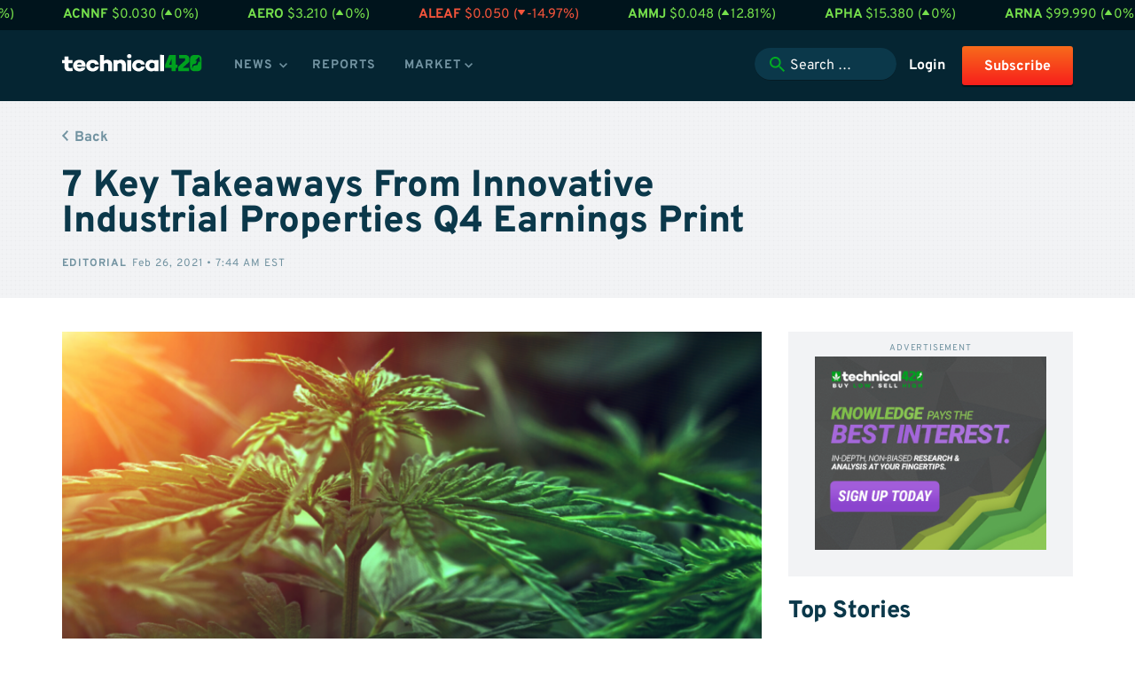

--- FILE ---
content_type: text/html; charset=UTF-8
request_url: https://technical420.com/cannabis-article/7-key-takeaways-from-innovative-industrial-properties-q4-earnings-print/
body_size: 16560
content:
<!DOCTYPE html PUBLIC "-//W3C//DTD XHTML 1.0 Transitional//EN" "http://www.w3.org/TR/xhtml1/DTD/xhtml1-transitional.dtd">
<!--[if IE]><html xmlns="http://www.w3.org/1999/xhtml" class="ie">
<![endif]-->
<!--[if !IE]><html xmlns="http://www.w3.org/1999/xhtml">
<![endif]--><head><meta charset="utf-8"><link data-optimized="2" rel="stylesheet" href="https://technical420.com/wp-content/litespeed/css/6f43b5e27272cd79b0dad3f16b77c438.css?ver=8343a" /><script>var __litespeed_var_0__="2ebcaaa59b";</script> <meta http-equiv="X-UA-Compatible" content="IE=edge"><meta name="viewport" content="width=device-width, initial-scale=1.0"><meta name="author" content="" /><title>7 Key Takeaways From Innovative Industrial Properties Q4 Earnings Print - Technical420 | Technical420</title><link rel="shortcut icon" type="image/vnd.microsoft.icon" href="https://technical420.com/wp-content/themes/tech420/favicon.ico">
<!--[if lt IE 9]> <script src="https://oss.maxcdn.com/libs/html5shiv/3.7.0/html5shiv.js"></script> <script src="https://oss.maxcdn.com/libs/respond.js/1.3.0/respond.min.js"></script> <![endif]-->
<!--[if IE]><link href="https://technical420.com/wp-content/themes/tech420/css/ie.css" rel="stylesheet" />
<![endif]--><link rel="pingback" href="https://technical420.com/xmlrpc.php" /><link rel='archives' title='January 2024' href='https://technical420.com/cannabis-article/2024/01/' /><link rel='archives' title='December 2023' href='https://technical420.com/cannabis-article/2023/12/' /><link rel='archives' title='November 2023' href='https://technical420.com/cannabis-article/2023/11/' /><link rel='archives' title='October 2023' href='https://technical420.com/cannabis-article/2023/10/' /><link rel='archives' title='September 2023' href='https://technical420.com/cannabis-article/2023/09/' /><link rel='archives' title='August 2023' href='https://technical420.com/cannabis-article/2023/08/' /><link rel='archives' title='July 2023' href='https://technical420.com/cannabis-article/2023/07/' /><link rel='archives' title='June 2023' href='https://technical420.com/cannabis-article/2023/06/' /><link rel='archives' title='May 2023' href='https://technical420.com/cannabis-article/2023/05/' /><link rel='archives' title='April 2023' href='https://technical420.com/cannabis-article/2023/04/' /><link rel='archives' title='March 2023' href='https://technical420.com/cannabis-article/2023/03/' /><link rel='archives' title='February 2023' href='https://technical420.com/cannabis-article/2023/02/' /><link rel='archives' title='January 2023' href='https://technical420.com/cannabis-article/2023/01/' /><link rel='archives' title='December 2022' href='https://technical420.com/cannabis-article/2022/12/' /><link rel='archives' title='November 2022' href='https://technical420.com/cannabis-article/2022/11/' /><link rel='archives' title='October 2022' href='https://technical420.com/cannabis-article/2022/10/' /><link rel='archives' title='September 2022' href='https://technical420.com/cannabis-article/2022/09/' /><link rel='archives' title='August 2022' href='https://technical420.com/cannabis-article/2022/08/' /><link rel='archives' title='July 2022' href='https://technical420.com/cannabis-article/2022/07/' /><link rel='archives' title='June 2022' href='https://technical420.com/cannabis-article/2022/06/' /><link rel='archives' title='May 2022' href='https://technical420.com/cannabis-article/2022/05/' /><link rel='archives' title='April 2022' href='https://technical420.com/cannabis-article/2022/04/' /><link rel='archives' title='March 2022' href='https://technical420.com/cannabis-article/2022/03/' /><link rel='archives' title='February 2022' href='https://technical420.com/cannabis-article/2022/02/' /><link rel='archives' title='January 2022' href='https://technical420.com/cannabis-article/2022/01/' /><link rel='archives' title='December 2021' href='https://technical420.com/cannabis-article/2021/12/' /><link rel='archives' title='November 2021' href='https://technical420.com/cannabis-article/2021/11/' /><link rel='archives' title='October 2021' href='https://technical420.com/cannabis-article/2021/10/' /><link rel='archives' title='September 2021' href='https://technical420.com/cannabis-article/2021/09/' /><link rel='archives' title='August 2021' href='https://technical420.com/cannabis-article/2021/08/' /><link rel='archives' title='July 2021' href='https://technical420.com/cannabis-article/2021/07/' /><link rel='archives' title='June 2021' href='https://technical420.com/cannabis-article/2021/06/' /><link rel='archives' title='May 2021' href='https://technical420.com/cannabis-article/2021/05/' /><link rel='archives' title='April 2021' href='https://technical420.com/cannabis-article/2021/04/' /><link rel='archives' title='March 2021' href='https://technical420.com/cannabis-article/2021/03/' /><link rel='archives' title='February 2021' href='https://technical420.com/cannabis-article/2021/02/' /><link rel='archives' title='January 2021' href='https://technical420.com/cannabis-article/2021/01/' /><link rel='archives' title='December 2016' href='https://technical420.com/cannabis-article/2016/12/' /><link rel='archives' title='November 2016' href='https://technical420.com/cannabis-article/2016/11/' /><link rel='archives' title='October 2016' href='https://technical420.com/cannabis-article/2016/10/' /><link rel='archives' title='September 2016' href='https://technical420.com/cannabis-article/2016/09/' /><link rel='archives' title='August 2016' href='https://technical420.com/cannabis-article/2016/08/' /><link rel='archives' title='July 2016' href='https://technical420.com/cannabis-article/2016/07/' /><link rel='archives' title='June 2016' href='https://technical420.com/cannabis-article/2016/06/' /><link rel='archives' title='May 2016' href='https://technical420.com/cannabis-article/2016/05/' /><link rel='archives' title='April 2016' href='https://technical420.com/cannabis-article/2016/04/' /><link rel='archives' title='March 2016' href='https://technical420.com/cannabis-article/2016/03/' /><link rel='archives' title='February 2016' href='https://technical420.com/cannabis-article/2016/02/' /><link rel='archives' title='December 2015' href='https://technical420.com/cannabis-article/2015/12/' /><link rel='archives' title='November 2015' href='https://technical420.com/cannabis-article/2015/11/' /><link rel='archives' title='October 2015' href='https://technical420.com/cannabis-article/2015/10/' /><link rel='archives' title='September 2015' href='https://technical420.com/cannabis-article/2015/09/' /><link rel='archives' title='August 2015' href='https://technical420.com/cannabis-article/2015/08/' /><link rel='archives' title='July 2015' href='https://technical420.com/cannabis-article/2015/07/' /><link rel='archives' title='June 2015' href='https://technical420.com/cannabis-article/2015/06/' /><link rel='archives' title='May 2015' href='https://technical420.com/cannabis-article/2015/05/' /><link rel='archives' title='April 2015' href='https://technical420.com/cannabis-article/2015/04/' /><link rel='archives' title='March 2015' href='https://technical420.com/cannabis-article/2015/03/' /><link rel='archives' title='February 2015' href='https://technical420.com/cannabis-article/2015/02/' /><link rel='archives' title='January 2015' href='https://technical420.com/cannabis-article/2015/01/' /><link rel='archives' title='December 2014' href='https://technical420.com/cannabis-article/2014/12/' /><meta name='robots' content='index, follow, max-image-preview:large, max-snippet:-1, max-video-preview:-1' /><meta name="description" content="Technical420 is dedicated to educating investors about the risk and rewards of investing in the cannabis industry. We highlight companies that have the most growth potential by utilizing our proprietary analytics platform." /><link rel="canonical" href="https://technical420.com/cannabis-article/7-key-takeaways-from-innovative-industrial-properties-q4-earnings-print/" /><meta property="og:locale" content="en_US" /><meta property="og:type" content="article" /><meta property="og:title" content="7 Key Takeaways From Innovative Industrial Properties Q4 Earnings Print - Technical420" /><meta property="og:description" content="Technical420 is dedicated to educating investors about the risk and rewards of investing in the cannabis industry. We highlight companies that have the most growth potential by utilizing our proprietary analytics platform." /><meta property="og:url" content="https://technical420.com/cannabis-article/7-key-takeaways-from-innovative-industrial-properties-q4-earnings-print/" /><meta property="og:site_name" content="Technical420" /><meta property="article:publisher" content="https://www.facebook.com/Technical420" /><meta property="article:published_time" content="2021-02-26T12:44:23+00:00" /><meta property="og:image" content="https://technical420.com/wp-content/uploads/2020/06/HEXO-Corp.-1.png" /><meta property="og:image:width" content="1200" /><meta property="og:image:height" content="900" /><meta property="og:image:type" content="image/png" /><meta name="author" content="ginger" /><meta name="twitter:card" content="summary_large_image" /><meta name="twitter:creator" content="@technical420" /><meta name="twitter:site" content="@technical420" /><meta name="twitter:label1" content="Written by" /><meta name="twitter:data1" content="ginger" /><meta name="twitter:label2" content="Est. reading time" /><meta name="twitter:data2" content="3 minutes" /> <script type="application/ld+json" class="yoast-schema-graph">/*<![CDATA[*/{"@context":"https://schema.org","@graph":[{"@type":"Article","@id":"https://technical420.com/cannabis-article/7-key-takeaways-from-innovative-industrial-properties-q4-earnings-print/#article","isPartOf":{"@id":"https://technical420.com/cannabis-article/7-key-takeaways-from-innovative-industrial-properties-q4-earnings-print/"},"author":{"name":"ginger","@id":"https://technical420.com/#/schema/person/953d497794c7fe37392a4af503f98c6c"},"headline":"7 Key Takeaways From Innovative Industrial Properties Q4 Earnings Print","datePublished":"2021-02-26T12:44:23+00:00","mainEntityOfPage":{"@id":"https://technical420.com/cannabis-article/7-key-takeaways-from-innovative-industrial-properties-q4-earnings-print/"},"wordCount":526,"publisher":{"@id":"https://technical420.com/#organization"},"image":{"@id":"https://technical420.com/cannabis-article/7-key-takeaways-from-innovative-industrial-properties-q4-earnings-print/#primaryimage"},"thumbnailUrl":"https://technical420.com/wp-content/uploads/2020/06/HEXO-Corp.-1.png","keywords":["cannabis stocks","IIPR","Innovative Industrial Properties","pot stocks","Weed Stocks"],"inLanguage":"en-US","copyrightYear":"2021","copyrightHolder":{"@id":"https://technical420.com/#organization"}},{"@type":"WebPage","@id":"https://technical420.com/cannabis-article/7-key-takeaways-from-innovative-industrial-properties-q4-earnings-print/","url":"https://technical420.com/cannabis-article/7-key-takeaways-from-innovative-industrial-properties-q4-earnings-print/","name":"7 Key Takeaways From Innovative Industrial Properties Q4 Earnings Print - Technical420","isPartOf":{"@id":"https://technical420.com/#website"},"primaryImageOfPage":{"@id":"https://technical420.com/cannabis-article/7-key-takeaways-from-innovative-industrial-properties-q4-earnings-print/#primaryimage"},"image":{"@id":"https://technical420.com/cannabis-article/7-key-takeaways-from-innovative-industrial-properties-q4-earnings-print/#primaryimage"},"thumbnailUrl":"https://technical420.com/wp-content/uploads/2020/06/HEXO-Corp.-1.png","datePublished":"2021-02-26T12:44:23+00:00","description":"Technical420 is dedicated to educating investors about the risk and rewards of investing in the cannabis industry. We highlight companies that have the most growth potential by utilizing our proprietary analytics platform.","breadcrumb":{"@id":"https://technical420.com/cannabis-article/7-key-takeaways-from-innovative-industrial-properties-q4-earnings-print/#breadcrumb"},"inLanguage":"en-US","potentialAction":[{"@type":"ReadAction","target":["https://technical420.com/cannabis-article/7-key-takeaways-from-innovative-industrial-properties-q4-earnings-print/"]}]},{"@type":"ImageObject","inLanguage":"en-US","@id":"https://technical420.com/cannabis-article/7-key-takeaways-from-innovative-industrial-properties-q4-earnings-print/#primaryimage","url":"https://technical420.com/wp-content/uploads/2020/06/HEXO-Corp.-1.png","contentUrl":"https://technical420.com/wp-content/uploads/2020/06/HEXO-Corp.-1.png","width":1200,"height":900},{"@type":"BreadcrumbList","@id":"https://technical420.com/cannabis-article/7-key-takeaways-from-innovative-industrial-properties-q4-earnings-print/#breadcrumb","itemListElement":[{"@type":"ListItem","position":1,"name":"Home","item":"https://technical420.com/"},{"@type":"ListItem","position":2,"name":"7 Key Takeaways From Innovative Industrial Properties Q4 Earnings Print"}]},{"@type":"WebSite","@id":"https://technical420.com/#website","url":"https://technical420.com/","name":"Technical420","description":"Cannabis Stocks","publisher":{"@id":"https://technical420.com/#organization"},"potentialAction":[{"@type":"SearchAction","target":{"@type":"EntryPoint","urlTemplate":"https://technical420.com/?s={search_term_string}"},"query-input":{"@type":"PropertyValueSpecification","valueRequired":true,"valueName":"search_term_string"}}],"inLanguage":"en-US"},{"@type":"Organization","@id":"https://technical420.com/#organization","name":"Technical420 LLC.","url":"https://technical420.com/","logo":{"@type":"ImageObject","inLanguage":"en-US","@id":"https://technical420.com/#/schema/logo/image/","url":"https://technical420.com/wp-content/uploads/2019/03/logo-header-word-mark.png","contentUrl":"https://technical420.com/wp-content/uploads/2019/03/logo-header-word-mark.png","width":300,"height":38,"caption":"Technical420 LLC."},"image":{"@id":"https://technical420.com/#/schema/logo/image/"},"sameAs":["https://www.facebook.com/Technical420","https://x.com/technical420","http://instagram.com/technical420","https://www.linkedin.com/company/technical-420/"]},{"@type":"Person","@id":"https://technical420.com/#/schema/person/953d497794c7fe37392a4af503f98c6c","name":"ginger","image":{"@type":"ImageObject","inLanguage":"en-US","@id":"https://technical420.com/#/schema/person/image/","url":"https://secure.gravatar.com/avatar/bcc2491957cfb19dffac4fb9f5e0e79a?s=96&d=mm&r=g","contentUrl":"https://secure.gravatar.com/avatar/bcc2491957cfb19dffac4fb9f5e0e79a?s=96&d=mm&r=g","caption":"ginger"}}]}/*]]>*/</script> <link rel='dns-prefetch' href='//fonts.googleapis.com' /><link rel="alternate" type="application/rss+xml" title="Technical420 &raquo; Feed" href="https://technical420.com/feed/" /><link rel="alternate" type="application/rss+xml" title="Technical420 &raquo; Comments Feed" href="https://technical420.com/comments/feed/" /> <script></script><link rel="https://api.w.org/" href="https://technical420.com/wp-json/" /><link rel="alternate" type="application/json" href="https://technical420.com/wp-json/wp/v2/posts/33071" /><link rel="EditURI" type="application/rsd+xml" title="RSD" href="https://technical420.com/xmlrpc.php?rsd" /><meta name="generator" content="WordPress 6.5.7" /><meta name="generator" content="WooCommerce 8.8.6" /><link rel='shortlink' href='https://technical420.com/?p=33071' /><link rel="alternate" type="application/json+oembed" href="https://technical420.com/wp-json/oembed/1.0/embed?url=https%3A%2F%2Ftechnical420.com%2Fcannabis-article%2F7-key-takeaways-from-innovative-industrial-properties-q4-earnings-print%2F" /><link rel="alternate" type="text/xml+oembed" href="https://technical420.com/wp-json/oembed/1.0/embed?url=https%3A%2F%2Ftechnical420.com%2Fcannabis-article%2F7-key-takeaways-from-innovative-industrial-properties-q4-earnings-print%2F&#038;format=xml" />
<noscript><style>.woocommerce-product-gallery{ opacity: 1 !important; }</style></noscript><meta name="generator" content="Powered by WPBakery Page Builder - drag and drop page builder for WordPress."/><link rel="icon" href="https://technical420.com/wp-content/uploads/2020/11/favicon.png" sizes="32x32" /><link rel="icon" href="https://technical420.com/wp-content/uploads/2020/11/favicon.png" sizes="192x192" /><link rel="apple-touch-icon" href="https://technical420.com/wp-content/uploads/2020/11/favicon.png" /><meta name="msapplication-TileImage" content="https://technical420.com/wp-content/uploads/2020/11/favicon.png" />
<noscript><style>.wpb_animate_when_almost_visible { opacity: 1; }</style></noscript></head><body class="post-template-default single single-post postid-33071 single-format-standard blog logged-out theme-tech420 woocommerce-no-js wpb-js-composer js-comp-ver-8.2 vc_responsive"><div id='ticker-container'><p class='plus'>
<a href='/stocks/acb'>
ACB
</a>
$1.430 (<img data-lazyloaded="1" src="[data-uri]" data-src='https://technical420.com/wp-content/themes/tech420/img/icon-ticker-arrow-up-green.svg' /><noscript><img src='https://technical420.com/wp-content/themes/tech420/img/icon-ticker-arrow-up-green.svg' /></noscript>1.42%)</p><p class='plus'>
<a href='/stocks/acnnf'>
ACNNF
</a>
$0.030 (<img data-lazyloaded="1" src="[data-uri]" data-src='https://technical420.com/wp-content/themes/tech420/img/icon-ticker-arrow-up-green.svg' /><noscript><img src='https://technical420.com/wp-content/themes/tech420/img/icon-ticker-arrow-up-green.svg' /></noscript>0%)</p><p class='plus'>
<a href='/stocks/aero'>
AERO
</a>
$3.210 (<img data-lazyloaded="1" src="[data-uri]" data-src='https://technical420.com/wp-content/themes/tech420/img/icon-ticker-arrow-up-green.svg' /><noscript><img src='https://technical420.com/wp-content/themes/tech420/img/icon-ticker-arrow-up-green.svg' /></noscript>0%)</p><p class='minus'>
<a href='/stocks/aleaf'>
ALEAF
</a>
$0.050 (<img data-lazyloaded="1" src="[data-uri]" data-src='https://technical420.com/wp-content/themes/tech420/img/icon-ticker-arrow-down-red.svg' /><noscript><img src='https://technical420.com/wp-content/themes/tech420/img/icon-ticker-arrow-down-red.svg' /></noscript>-14.97%)</p><p class='plus'>
<a href='/stocks/ammj'>
AMMJ
</a>
$0.048 (<img data-lazyloaded="1" src="[data-uri]" data-src='https://technical420.com/wp-content/themes/tech420/img/icon-ticker-arrow-up-green.svg' /><noscript><img src='https://technical420.com/wp-content/themes/tech420/img/icon-ticker-arrow-up-green.svg' /></noscript>12.81%)</p><p class='plus'>
<a href='/stocks/apha'>
APHA
</a>
$15.380 (<img data-lazyloaded="1" src="[data-uri]" data-src='https://technical420.com/wp-content/themes/tech420/img/icon-ticker-arrow-up-green.svg' /><noscript><img src='https://technical420.com/wp-content/themes/tech420/img/icon-ticker-arrow-up-green.svg' /></noscript>0%)</p><p class='plus'>
<a href='/stocks/arna'>
ARNA
</a>
$99.990 (<img data-lazyloaded="1" src="[data-uri]" data-src='https://technical420.com/wp-content/themes/tech420/img/icon-ticker-arrow-up-green.svg' /><noscript><img src='https://technical420.com/wp-content/themes/tech420/img/icon-ticker-arrow-up-green.svg' /></noscript>0%)</p><p class='plus'>
<a href='/stocks/attcnx'>
ATT:CNX
</a>
$0.080 (<img data-lazyloaded="1" src="[data-uri]" data-src='https://technical420.com/wp-content/themes/tech420/img/icon-ticker-arrow-up-green.svg' /><noscript><img src='https://technical420.com/wp-content/themes/tech420/img/icon-ticker-arrow-up-green.svg' /></noscript>0%)</p><p class='plus'>
<a href='/stocks/ausacnx'>
AUSA:CNX
</a>
$0.065 (<img data-lazyloaded="1" src="[data-uri]" data-src='https://technical420.com/wp-content/themes/tech420/img/icon-ticker-arrow-up-green.svg' /><noscript><img src='https://technical420.com/wp-content/themes/tech420/img/icon-ticker-arrow-up-green.svg' /></noscript>0%)</p><p class='plus'>
<a href='/stocks/ausaf'>
AUSAF
</a>
$0.050 (<img data-lazyloaded="1" src="[data-uri]" data-src='https://technical420.com/wp-content/themes/tech420/img/icon-ticker-arrow-up-green.svg' /><noscript><img src='https://technical420.com/wp-content/themes/tech420/img/icon-ticker-arrow-up-green.svg' /></noscript>0%)</p><p class='minus'>
<a href='/stocks/avxl'>
AVXL
</a>
$11.060 (<img data-lazyloaded="1" src="[data-uri]" data-src='https://technical420.com/wp-content/themes/tech420/img/icon-ticker-arrow-down-red.svg' /><noscript><img src='https://technical420.com/wp-content/themes/tech420/img/icon-ticker-arrow-down-red.svg' /></noscript>-0.98%)</p><p class='plus'>
<a href='/stocks/bammcnx'>
BAMM:CNX
</a>
$0.130 (<img data-lazyloaded="1" src="[data-uri]" data-src='https://technical420.com/wp-content/themes/tech420/img/icon-ticker-arrow-up-green.svg' /><noscript><img src='https://technical420.com/wp-content/themes/tech420/img/icon-ticker-arrow-up-green.svg' /></noscript>0%)</p><p class='minus'>
<a href='/stocks/bbmcnx'>
BBM:CNX
</a>
$0.030 (<img data-lazyloaded="1" src="[data-uri]" data-src='https://technical420.com/wp-content/themes/tech420/img/icon-ticker-arrow-down-red.svg' /><noscript><img src='https://technical420.com/wp-content/themes/tech420/img/icon-ticker-arrow-down-red.svg' /></noscript>-14.29%)</p><p class='minus'>
<a href='/stocks/bbrrf'>
BBRRF
</a>
$0.027 (<img data-lazyloaded="1" src="[data-uri]" data-src='https://technical420.com/wp-content/themes/tech420/img/icon-ticker-arrow-down-red.svg' /><noscript><img src='https://technical420.com/wp-content/themes/tech420/img/icon-ticker-arrow-down-red.svg' /></noscript>-3.27%)</p><p class='plus'>
<a href='/stocks/becnx'>
BE:CNX
</a>
$0.005 (<img data-lazyloaded="1" src="[data-uri]" data-src='https://technical420.com/wp-content/themes/tech420/img/icon-ticker-arrow-up-green.svg' /><noscript><img src='https://technical420.com/wp-content/themes/tech420/img/icon-ticker-arrow-up-green.svg' /></noscript>0%)</p><p class='plus'>
<a href='/stocks/biocnx'>
BIO:CNX
</a>
$0.013 (<img data-lazyloaded="1" src="[data-uri]" data-src='https://technical420.com/wp-content/themes/tech420/img/icon-ticker-arrow-up-green.svg' /><noscript><img src='https://technical420.com/wp-content/themes/tech420/img/icon-ticker-arrow-up-green.svg' /></noscript>0%)</p><p class='plus'>
<a href='/stocks/bliscnx'>
BLIS:CNX
</a>
$0.315 (<img data-lazyloaded="1" src="[data-uri]" data-src='https://technical420.com/wp-content/themes/tech420/img/icon-ticker-arrow-up-green.svg' /><noscript><img src='https://technical420.com/wp-content/themes/tech420/img/icon-ticker-arrow-up-green.svg' /></noscript>0%)</p><p class='plus'>
<a href='/stocks/blocnx'>
BLO:CNX
</a>
$0.395 (<img data-lazyloaded="1" src="[data-uri]" data-src='https://technical420.com/wp-content/themes/tech420/img/icon-ticker-arrow-up-green.svg' /><noscript><img src='https://technical420.com/wp-content/themes/tech420/img/icon-ticker-arrow-up-green.svg' /></noscript>2.6%)</p><p class='plus'>
<a href='/stocks/blozf'>
BLOZF
</a>
$0.308 (<img data-lazyloaded="1" src="[data-uri]" data-src='https://technical420.com/wp-content/themes/tech420/img/icon-ticker-arrow-up-green.svg' /><noscript><img src='https://technical420.com/wp-content/themes/tech420/img/icon-ticker-arrow-up-green.svg' /></noscript>2.5%)</p><p class='minus'>
<a href='/stocks/budz'>
BUDZ
</a>
$0.100 (<img data-lazyloaded="1" src="[data-uri]" data-src='https://technical420.com/wp-content/themes/tech420/img/icon-ticker-arrow-down-red.svg' /><noscript><img src='https://technical420.com/wp-content/themes/tech420/img/icon-ticker-arrow-down-red.svg' /></noscript>-9.09%)</p><p class='plus'>
<a href='/stocks/cadmf'>
CADMF
</a>
$0.052 (<img data-lazyloaded="1" src="[data-uri]" data-src='https://technical420.com/wp-content/themes/tech420/img/icon-ticker-arrow-up-green.svg' /><noscript><img src='https://technical420.com/wp-content/themes/tech420/img/icon-ticker-arrow-up-green.svg' /></noscript>0%)</p><p class='plus'>
<a href='/stocks/calicnx'>
CALI:CNX
</a>
$0.085 (<img data-lazyloaded="1" src="[data-uri]" data-src='https://technical420.com/wp-content/themes/tech420/img/icon-ticker-arrow-up-green.svg' /><noscript><img src='https://technical420.com/wp-content/themes/tech420/img/icon-ticker-arrow-up-green.svg' /></noscript>13.33%)</p><p class='minus'>
<a href='/stocks/cann'>
CANN
</a>
$0.230 (<img data-lazyloaded="1" src="[data-uri]" data-src='https://technical420.com/wp-content/themes/tech420/img/icon-ticker-arrow-down-red.svg' /><noscript><img src='https://technical420.com/wp-content/themes/tech420/img/icon-ticker-arrow-down-red.svg' /></noscript>-2.13%)</p><p class='minus'>
<a href='/stocks/cara'>
CARA
</a>
$9.060 (<img data-lazyloaded="1" src="[data-uri]" data-src='https://technical420.com/wp-content/themes/tech420/img/icon-ticker-arrow-down-red.svg' /><noscript><img src='https://technical420.com/wp-content/themes/tech420/img/icon-ticker-arrow-down-red.svg' /></noscript>-6.69%)</p><p class='plus'>
<a href='/stocks/cbwtf'>
CBWTF
</a>
$0.062 (<img data-lazyloaded="1" src="[data-uri]" data-src='https://technical420.com/wp-content/themes/tech420/img/icon-ticker-arrow-up-green.svg' /><noscript><img src='https://technical420.com/wp-content/themes/tech420/img/icon-ticker-arrow-up-green.svg' /></noscript>0.16%)</p><p class='minus'>
<a href='/stocks/cgc'>
CGC
</a>
$2.540 (<img data-lazyloaded="1" src="[data-uri]" data-src='https://technical420.com/wp-content/themes/tech420/img/icon-ticker-arrow-down-red.svg' /><noscript><img src='https://technical420.com/wp-content/themes/tech420/img/icon-ticker-arrow-down-red.svg' /></noscript>-0.97%)</p><p class='minus'>
<a href='/stocks/cgrw'>
CGRW
</a>
$0.016 (<img data-lazyloaded="1" src="[data-uri]" data-src='https://technical420.com/wp-content/themes/tech420/img/icon-ticker-arrow-down-red.svg' /><noscript><img src='https://technical420.com/wp-content/themes/tech420/img/icon-ticker-arrow-down-red.svg' /></noscript>-22%)</p><p class='plus'>
<a href='/stocks/choocnx'>
CHOO:CNX
</a>
$0.005 (<img data-lazyloaded="1" src="[data-uri]" data-src='https://technical420.com/wp-content/themes/tech420/img/icon-ticker-arrow-up-green.svg' /><noscript><img src='https://technical420.com/wp-content/themes/tech420/img/icon-ticker-arrow-up-green.svg' /></noscript>0%)</p><p class='minus'>
<a href='/stocks/choof'>
CHOOF
</a>
$0.003 (<img data-lazyloaded="1" src="[data-uri]" data-src='https://technical420.com/wp-content/themes/tech420/img/icon-ticker-arrow-down-red.svg' /><noscript><img src='https://technical420.com/wp-content/themes/tech420/img/icon-ticker-arrow-down-red.svg' /></noscript>-16%)</p><p class='plus'>
<a href='/stocks/cnbx'>
CNBX
</a>
$3.990 (<img data-lazyloaded="1" src="[data-uri]" data-src='https://technical420.com/wp-content/themes/tech420/img/icon-ticker-arrow-up-green.svg' /><noscript><img src='https://technical420.com/wp-content/themes/tech420/img/icon-ticker-arrow-up-green.svg' /></noscript>0%)</p><p class='plus'>
<a href='/stocks/cnggf'>
CNGGF
</a>
$0.203 (<img data-lazyloaded="1" src="[data-uri]" data-src='https://technical420.com/wp-content/themes/tech420/img/icon-ticker-arrow-up-green.svg' /><noscript><img src='https://technical420.com/wp-content/themes/tech420/img/icon-ticker-arrow-up-green.svg' /></noscript>0%)</p><p class='plus'>
<a href='/stocks/codi'>
CODI
</a>
$22.680 (<img data-lazyloaded="1" src="[data-uri]" data-src='https://technical420.com/wp-content/themes/tech420/img/icon-ticker-arrow-up-green.svg' /><noscript><img src='https://technical420.com/wp-content/themes/tech420/img/icon-ticker-arrow-up-green.svg' /></noscript>0.22%)</p><p class='minus'>
<a href='/stocks/cpmd'>
CPMD
</a>
$0.020 (<img data-lazyloaded="1" src="[data-uri]" data-src='https://technical420.com/wp-content/themes/tech420/img/icon-ticker-arrow-down-red.svg' /><noscript><img src='https://technical420.com/wp-content/themes/tech420/img/icon-ticker-arrow-down-red.svg' /></noscript>-4.81%)</p><p class='plus'>
<a href='/stocks/crbp'>
CRBP
</a>
$0.281 (<img data-lazyloaded="1" src="[data-uri]" data-src='https://technical420.com/wp-content/themes/tech420/img/icon-ticker-arrow-up-green.svg' /><noscript><img src='https://technical420.com/wp-content/themes/tech420/img/icon-ticker-arrow-up-green.svg' /></noscript>0.07%)</p><p class='plus'>
<a href='/stocks/cron'>
CRON
</a>
$3.050 (<img data-lazyloaded="1" src="[data-uri]" data-src='https://technical420.com/wp-content/themes/tech420/img/icon-ticker-arrow-up-green.svg' /><noscript><img src='https://technical420.com/wp-content/themes/tech420/img/icon-ticker-arrow-up-green.svg' /></noscript>0.33%)</p><p class='plus'>
<a href='/stocks/cropcnx'>
CROP:CNX
</a>
$0.015 (<img data-lazyloaded="1" src="[data-uri]" data-src='https://technical420.com/wp-content/themes/tech420/img/icon-ticker-arrow-up-green.svg' /><noscript><img src='https://technical420.com/wp-content/themes/tech420/img/icon-ticker-arrow-up-green.svg' /></noscript>0%)</p><p class='minus'>
<a href='/stocks/csicnx'>
CSI:CNX
</a>
$0.070 (<img data-lazyloaded="1" src="[data-uri]" data-src='https://technical420.com/wp-content/themes/tech420/img/icon-ticker-arrow-down-red.svg' /><noscript><img src='https://technical420.com/wp-content/themes/tech420/img/icon-ticker-arrow-down-red.svg' /></noscript>-12.5%)</p><p class='plus'>
<a href='/stocks/curr'>
CURR
</a>
$0.349 (<img data-lazyloaded="1" src="[data-uri]" data-src='https://technical420.com/wp-content/themes/tech420/img/icon-ticker-arrow-up-green.svg' /><noscript><img src='https://technical420.com/wp-content/themes/tech420/img/icon-ticker-arrow-up-green.svg' /></noscript>2.65%)</p><p class='plus'>
<a href='/stocks/cvsi'>
CVSI
</a>
$0.033 (<img data-lazyloaded="1" src="[data-uri]" data-src='https://technical420.com/wp-content/themes/tech420/img/icon-ticker-arrow-up-green.svg' /><noscript><img src='https://technical420.com/wp-content/themes/tech420/img/icon-ticker-arrow-up-green.svg' /></noscript>7.49%)</p><p class='plus'>
<a href='/stocks/digp'>
DIGP
</a>
$0.014 (<img data-lazyloaded="1" src="[data-uri]" data-src='https://technical420.com/wp-content/themes/tech420/img/icon-ticker-arrow-up-green.svg' /><noscript><img src='https://technical420.com/wp-content/themes/tech420/img/icon-ticker-arrow-up-green.svg' /></noscript>0%)</p><p class='plus'>
<a href='/stocks/eevvf'>
EEVVF
</a>
$0.078 (<img data-lazyloaded="1" src="[data-uri]" data-src='https://technical420.com/wp-content/themes/tech420/img/icon-ticker-arrow-up-green.svg' /><noscript><img src='https://technical420.com/wp-content/themes/tech420/img/icon-ticker-arrow-up-green.svg' /></noscript>0%)</p><p class='plus'>
<a href='/stocks/emhtf'>
EMHTF
</a>
$0.039 (<img data-lazyloaded="1" src="[data-uri]" data-src='https://technical420.com/wp-content/themes/tech420/img/icon-ticker-arrow-up-green.svg' /><noscript><img src='https://technical420.com/wp-content/themes/tech420/img/icon-ticker-arrow-up-green.svg' /></noscript>10.17%)</p><p class='plus'>
<a href='/stocks/epwcf'>
EPWCF
</a>
$0.059 (<img data-lazyloaded="1" src="[data-uri]" data-src='https://technical420.com/wp-content/themes/tech420/img/icon-ticker-arrow-up-green.svg' /><noscript><img src='https://technical420.com/wp-content/themes/tech420/img/icon-ticker-arrow-up-green.svg' /></noscript>0%)</p><p class='plus'>
<a href='/stocks/fftcnx'>
FFT:CNX
</a>
$0.040 (<img data-lazyloaded="1" src="[data-uri]" data-src='https://technical420.com/wp-content/themes/tech420/img/icon-ticker-arrow-up-green.svg' /><noscript><img src='https://technical420.com/wp-content/themes/tech420/img/icon-ticker-arrow-up-green.svg' /></noscript>0%)</p><p class='plus'>
<a href='/stocks/fnnzf'>
FNNZF
</a>
$0.075 (<img data-lazyloaded="1" src="[data-uri]" data-src='https://technical420.com/wp-content/themes/tech420/img/icon-ticker-arrow-up-green.svg' /><noscript><img src='https://technical420.com/wp-content/themes/tech420/img/icon-ticker-arrow-up-green.svg' /></noscript>13.64%)</p><p class='plus'>
<a href='/stocks/gnbt'>
GNBT
</a>
$0.001 (<img data-lazyloaded="1" src="[data-uri]" data-src='https://technical420.com/wp-content/themes/tech420/img/icon-ticker-arrow-up-green.svg' /><noscript><img src='https://technical420.com/wp-content/themes/tech420/img/icon-ticker-arrow-up-green.svg' /></noscript>0%)</p><p class='minus'>
<a href='/stocks/grincnx'>
GRIN:CNX
</a>
$0.075 (<img data-lazyloaded="1" src="[data-uri]" data-src='https://technical420.com/wp-content/themes/tech420/img/icon-ticker-arrow-down-red.svg' /><noscript><img src='https://technical420.com/wp-content/themes/tech420/img/icon-ticker-arrow-down-red.svg' /></noscript>-16.67%)</p><p class='minus'>
<a href='/stocks/grwg'>
GRWG
</a>
$4.840 (<img data-lazyloaded="1" src="[data-uri]" data-src='https://technical420.com/wp-content/themes/tech420/img/icon-ticker-arrow-down-red.svg' /><noscript><img src='https://technical420.com/wp-content/themes/tech420/img/icon-ticker-arrow-down-red.svg' /></noscript>-1.83%)</p><p class='minus'>
<a href='/stocks/gtbif'>
GTBIF
</a>
$10.150 (<img data-lazyloaded="1" src="[data-uri]" data-src='https://technical420.com/wp-content/themes/tech420/img/icon-ticker-arrow-down-red.svg' /><noscript><img src='https://technical420.com/wp-content/themes/tech420/img/icon-ticker-arrow-down-red.svg' /></noscript>-1.46%)</p><p class='minus'>
<a href='/stocks/gtiicnx'>
GTII:CNX
</a>
$13.090 (<img data-lazyloaded="1" src="[data-uri]" data-src='https://technical420.com/wp-content/themes/tech420/img/icon-ticker-arrow-down-red.svg' /><noscript><img src='https://technical420.com/wp-content/themes/tech420/img/icon-ticker-arrow-down-red.svg' /></noscript>-1.65%)</p><p class='plus'>
<a href='/stocks/gwph'>
GWPH
</a>
$218.960 (<img data-lazyloaded="1" src="[data-uri]" data-src='https://technical420.com/wp-content/themes/tech420/img/icon-ticker-arrow-up-green.svg' /><noscript><img src='https://technical420.com/wp-content/themes/tech420/img/icon-ticker-arrow-up-green.svg' /></noscript>0%)</p><p class='minus'>
<a href='/stocks/hexo'>
HEXO
</a>
$0.196 (<img data-lazyloaded="1" src="[data-uri]" data-src='https://technical420.com/wp-content/themes/tech420/img/icon-ticker-arrow-down-red.svg' /><noscript><img src='https://technical420.com/wp-content/themes/tech420/img/icon-ticker-arrow-down-red.svg' /></noscript>-0.56%)</p><p class='plus'>
<a href='/stocks/hhphf'>
HHPHF
</a>
$0.079 (<img data-lazyloaded="1" src="[data-uri]" data-src='https://technical420.com/wp-content/themes/tech420/img/icon-ticker-arrow-up-green.svg' /><noscript><img src='https://technical420.com/wp-content/themes/tech420/img/icon-ticker-arrow-up-green.svg' /></noscript>0%)</p><p class='plus'>
<a href='/stocks/hlspy'>
HLSPY
</a>
$0.363 (<img data-lazyloaded="1" src="[data-uri]" data-src='https://technical420.com/wp-content/themes/tech420/img/icon-ticker-arrow-up-green.svg' /><noscript><img src='https://technical420.com/wp-content/themes/tech420/img/icon-ticker-arrow-up-green.svg' /></noscript>0%)</p><p class='plus'>
<a href='/stocks/hmlsf'>
HMLSF
</a>
$2.800 (<img data-lazyloaded="1" src="[data-uri]" data-src='https://technical420.com/wp-content/themes/tech420/img/icon-ticker-arrow-up-green.svg' /><noscript><img src='https://technical420.com/wp-content/themes/tech420/img/icon-ticker-arrow-up-green.svg' /></noscript>0%)</p><p class='plus'>
<a href='/stocks/hmppf'>
HMPPF
</a>
$0.498 (<img data-lazyloaded="1" src="[data-uri]" data-src='https://technical420.com/wp-content/themes/tech420/img/icon-ticker-arrow-up-green.svg' /><noscript><img src='https://technical420.com/wp-content/themes/tech420/img/icon-ticker-arrow-up-green.svg' /></noscript>0%)</p><p class='minus'>
<a href='/stocks/hrvof'>
HRVOF
</a>
$0.023 (<img data-lazyloaded="1" src="[data-uri]" data-src='https://technical420.com/wp-content/themes/tech420/img/icon-ticker-arrow-down-red.svg' /><noscript><img src='https://technical420.com/wp-content/themes/tech420/img/icon-ticker-arrow-down-red.svg' /></noscript>-11.07%)</p><p class='plus'>
<a href='/stocks/hstrf'>
HSTRF
</a>
$0.135 (<img data-lazyloaded="1" src="[data-uri]" data-src='https://technical420.com/wp-content/themes/tech420/img/icon-ticker-arrow-up-green.svg' /><noscript><img src='https://technical420.com/wp-content/themes/tech420/img/icon-ticker-arrow-up-green.svg' /></noscript>0%)</p><p class='minus'>
<a href='/stocks/hugecnx'>
HUGE:CNX
</a>
$1.180 (<img data-lazyloaded="1" src="[data-uri]" data-src='https://technical420.com/wp-content/themes/tech420/img/icon-ticker-arrow-down-red.svg' /><noscript><img src='https://technical420.com/wp-content/themes/tech420/img/icon-ticker-arrow-down-red.svg' /></noscript>-1.67%)</p><p class='plus'>
<a href='/stocks/iancnx'>
IAN:CNX
</a>
$0.075 (<img data-lazyloaded="1" src="[data-uri]" data-src='https://technical420.com/wp-content/themes/tech420/img/icon-ticker-arrow-up-green.svg' /><noscript><img src='https://technical420.com/wp-content/themes/tech420/img/icon-ticker-arrow-up-green.svg' /></noscript>0%)</p><p class='minus'>
<a href='/stocks/igc'>
IGC
</a>
$0.520 (<img data-lazyloaded="1" src="[data-uri]" data-src='https://technical420.com/wp-content/themes/tech420/img/icon-ticker-arrow-down-red.svg' /><noscript><img src='https://technical420.com/wp-content/themes/tech420/img/icon-ticker-arrow-down-red.svg' /></noscript>-3.02%)</p><p class='plus'>
<a href='/stocks/igxt'>
IGXT
</a>
$0.219 (<img data-lazyloaded="1" src="[data-uri]" data-src='https://technical420.com/wp-content/themes/tech420/img/icon-ticker-arrow-up-green.svg' /><noscript><img src='https://technical420.com/wp-content/themes/tech420/img/icon-ticker-arrow-up-green.svg' /></noscript>13.76%)</p><p class='minus'>
<a href='/stocks/iipr'>
IIPR
</a>
$92.910 (<img data-lazyloaded="1" src="[data-uri]" data-src='https://technical420.com/wp-content/themes/tech420/img/icon-ticker-arrow-down-red.svg' /><noscript><img src='https://technical420.com/wp-content/themes/tech420/img/icon-ticker-arrow-down-red.svg' /></noscript>-2.5%)</p><p class='minus'>
<a href='/stocks/inqd'>
INQD
</a>
$0.009 (<img data-lazyloaded="1" src="[data-uri]" data-src='https://technical420.com/wp-content/themes/tech420/img/icon-ticker-arrow-down-red.svg' /><noscript><img src='https://technical420.com/wp-content/themes/tech420/img/icon-ticker-arrow-down-red.svg' /></noscript>-3.23%)</p><p class='plus'>
<a href='/stocks/ionccnx'>
IONC:CNX
</a>
$0.005 (<img data-lazyloaded="1" src="[data-uri]" data-src='https://technical420.com/wp-content/themes/tech420/img/icon-ticker-arrow-up-green.svg' /><noscript><img src='https://technical420.com/wp-content/themes/tech420/img/icon-ticker-arrow-up-green.svg' /></noscript>0%)</p><p class='minus'>
<a href='/stocks/ionkf'>
IONKF
</a>
$0.005 (<img data-lazyloaded="1" src="[data-uri]" data-src='https://technical420.com/wp-content/themes/tech420/img/icon-ticker-arrow-down-red.svg' /><noscript><img src='https://technical420.com/wp-content/themes/tech420/img/icon-ticker-arrow-down-red.svg' /></noscript>-2.04%)</p><p class='plus'>
<a href='/stocks/isolcnx'>
ISOL:CNX
</a>
$0.035 (<img data-lazyloaded="1" src="[data-uri]" data-src='https://technical420.com/wp-content/themes/tech420/img/icon-ticker-arrow-up-green.svg' /><noscript><img src='https://technical420.com/wp-content/themes/tech420/img/icon-ticker-arrow-up-green.svg' /></noscript>0%)</p><p class='plus'>
<a href='/stocks/ithuf'>
ITHUF
</a>
$0.062 (<img data-lazyloaded="1" src="[data-uri]" data-src='https://technical420.com/wp-content/themes/tech420/img/icon-ticker-arrow-up-green.svg' /><noscript><img src='https://technical420.com/wp-content/themes/tech420/img/icon-ticker-arrow-up-green.svg' /></noscript>5.65%)</p><p class='plus'>
<a href='/stocks/kbevcnx'>
KBEV:CNX
</a>
$0.045 (<img data-lazyloaded="1" src="[data-uri]" data-src='https://technical420.com/wp-content/themes/tech420/img/icon-ticker-arrow-up-green.svg' /><noscript><img src='https://technical420.com/wp-content/themes/tech420/img/icon-ticker-arrow-up-green.svg' /></noscript>0%)</p><p class='minus'>
<a href='/stocks/khrnf'>
KHRNF
</a>
$0.091 (<img data-lazyloaded="1" src="[data-uri]" data-src='https://technical420.com/wp-content/themes/tech420/img/icon-ticker-arrow-down-red.svg' /><noscript><img src='https://technical420.com/wp-content/themes/tech420/img/icon-ticker-arrow-down-red.svg' /></noscript>-2.15%)</p><p class='plus'>
<a href='/stocks/kshb'>
KSHB
</a>
$0.695 (<img data-lazyloaded="1" src="[data-uri]" data-src='https://technical420.com/wp-content/themes/tech420/img/icon-ticker-arrow-up-green.svg' /><noscript><img src='https://technical420.com/wp-content/themes/tech420/img/icon-ticker-arrow-up-green.svg' /></noscript>0%)</p><p class='plus'>
<a href='/stocks/lhscnx'>
LHS:CNX
</a>
$1.470 (<img data-lazyloaded="1" src="[data-uri]" data-src='https://technical420.com/wp-content/themes/tech420/img/icon-ticker-arrow-up-green.svg' /><noscript><img src='https://technical420.com/wp-content/themes/tech420/img/icon-ticker-arrow-up-green.svg' /></noscript>0%)</p><p class='plus'>
<a href='/stocks/lhsif'>
LHSIF
</a>
$1.145 (<img data-lazyloaded="1" src="[data-uri]" data-src='https://technical420.com/wp-content/themes/tech420/img/icon-ticker-arrow-up-green.svg' /><noscript><img src='https://technical420.com/wp-content/themes/tech420/img/icon-ticker-arrow-up-green.svg' /></noscript>0%)</p><p class='plus'>
<a href='/stocks/lxxcnx'>
LXX:CNX
</a>
$8.400 (<img data-lazyloaded="1" src="[data-uri]" data-src='https://technical420.com/wp-content/themes/tech420/img/icon-ticker-arrow-up-green.svg' /><noscript><img src='https://technical420.com/wp-content/themes/tech420/img/icon-ticker-arrow-up-green.svg' /></noscript>0%)</p><p class='plus'>
<a href='/stocks/mcig'>
MCIG
</a>
$0.028 (<img data-lazyloaded="1" src="[data-uri]" data-src='https://technical420.com/wp-content/themes/tech420/img/icon-ticker-arrow-up-green.svg' /><noscript><img src='https://technical420.com/wp-content/themes/tech420/img/icon-ticker-arrow-up-green.svg' /></noscript>0%)</p><p class='plus'>
<a href='/stocks/medif'>
MEDIF
</a>
$0.057 (<img data-lazyloaded="1" src="[data-uri]" data-src='https://technical420.com/wp-content/themes/tech420/img/icon-ticker-arrow-up-green.svg' /><noscript><img src='https://technical420.com/wp-content/themes/tech420/img/icon-ticker-arrow-up-green.svg' /></noscript>1.15%)</p><p class='plus'>
<a href='/stocks/mgwff'>
MGWFF
</a>
$0.060 (<img data-lazyloaded="1" src="[data-uri]" data-src='https://technical420.com/wp-content/themes/tech420/img/icon-ticker-arrow-up-green.svg' /><noscript><img src='https://technical420.com/wp-content/themes/tech420/img/icon-ticker-arrow-up-green.svg' /></noscript>9.57%)</p><p class='plus'>
<a href='/stocks/mjcnx'>
MJ:CNX
</a>
$0.050 (<img data-lazyloaded="1" src="[data-uri]" data-src='https://technical420.com/wp-content/themes/tech420/img/icon-ticker-arrow-up-green.svg' /><noscript><img src='https://technical420.com/wp-content/themes/tech420/img/icon-ticker-arrow-up-green.svg' /></noscript>0%)</p><p class='plus'>
<a href='/stocks/mjna'>
MJNA
</a>
$0.015 (<img data-lazyloaded="1" src="[data-uri]" data-src='https://technical420.com/wp-content/themes/tech420/img/icon-ticker-arrow-up-green.svg' /><noscript><img src='https://technical420.com/wp-content/themes/tech420/img/icon-ticker-arrow-up-green.svg' /></noscript>1.4%)</p><p class='plus'>
<a href='/stocks/mntr'>
MNTR
</a>
$0.040 (<img data-lazyloaded="1" src="[data-uri]" data-src='https://technical420.com/wp-content/themes/tech420/img/icon-ticker-arrow-up-green.svg' /><noscript><img src='https://technical420.com/wp-content/themes/tech420/img/icon-ticker-arrow-up-green.svg' /></noscript>0%)</p><p class='plus'>
<a href='/stocks/mymcnx'>
MYM:CNX
</a>
$0.140 (<img data-lazyloaded="1" src="[data-uri]" data-src='https://technical420.com/wp-content/themes/tech420/img/icon-ticker-arrow-up-green.svg' /><noscript><img src='https://technical420.com/wp-content/themes/tech420/img/icon-ticker-arrow-up-green.svg' /></noscript>0%)</p><p class='plus'>
<a href='/stocks/mymmf'>
MYMMF
</a>
$0.106 (<img data-lazyloaded="1" src="[data-uri]" data-src='https://technical420.com/wp-content/themes/tech420/img/icon-ticker-arrow-up-green.svg' /><noscript><img src='https://technical420.com/wp-content/themes/tech420/img/icon-ticker-arrow-up-green.svg' /></noscript>0%)</p><p class='plus'>
<a href='/stocks/ncnnf'>
NCNNF
</a>
$0.058 (<img data-lazyloaded="1" src="[data-uri]" data-src='https://technical420.com/wp-content/themes/tech420/img/icon-ticker-arrow-up-green.svg' /><noscript><img src='https://technical420.com/wp-content/themes/tech420/img/icon-ticker-arrow-up-green.svg' /></noscript>0%)</p><p class='minus'>
<a href='/stocks/ndvaf'>
NDVAF
</a>
$0.111 (<img data-lazyloaded="1" src="[data-uri]" data-src='https://technical420.com/wp-content/themes/tech420/img/icon-ticker-arrow-down-red.svg' /><noscript><img src='https://technical420.com/wp-content/themes/tech420/img/icon-ticker-arrow-down-red.svg' /></noscript>-6.17%)</p><p class='plus'>
<a href='/stocks/ngwcnx'>
NGW:CNX
</a>
$0.410 (<img data-lazyloaded="1" src="[data-uri]" data-src='https://technical420.com/wp-content/themes/tech420/img/icon-ticker-arrow-up-green.svg' /><noscript><img src='https://technical420.com/wp-content/themes/tech420/img/icon-ticker-arrow-up-green.svg' /></noscript>0%)</p><p class='plus'>
<a href='/stocks/nrxcf'>
NRXCF
</a>
$0.035 (<img data-lazyloaded="1" src="[data-uri]" data-src='https://technical420.com/wp-content/themes/tech420/img/icon-ticker-arrow-up-green.svg' /><noscript><img src='https://technical420.com/wp-content/themes/tech420/img/icon-ticker-arrow-up-green.svg' /></noscript>0%)</p><p class='minus'>
<a href='/stocks/nspdf'>
NSPDF
</a>
$0.010 (<img data-lazyloaded="1" src="[data-uri]" data-src='https://technical420.com/wp-content/themes/tech420/img/icon-ticker-arrow-down-red.svg' /><noscript><img src='https://technical420.com/wp-content/themes/tech420/img/icon-ticker-arrow-down-red.svg' /></noscript>-23.53%)</p><p class='plus'>
<a href='/stocks/nvtqf'>
NVTQF
</a>
$0.596 (<img data-lazyloaded="1" src="[data-uri]" data-src='https://technical420.com/wp-content/themes/tech420/img/icon-ticker-arrow-up-green.svg' /><noscript><img src='https://technical420.com/wp-content/themes/tech420/img/icon-ticker-arrow-up-green.svg' /></noscript>0%)</p><p class='plus'>
<a href='/stocks/nwkrf'>
NWKRF
</a>
$0.424 (<img data-lazyloaded="1" src="[data-uri]" data-src='https://technical420.com/wp-content/themes/tech420/img/icon-ticker-arrow-up-green.svg' /><noscript><img src='https://technical420.com/wp-content/themes/tech420/img/icon-ticker-arrow-up-green.svg' /></noscript>0%)</p><p class='plus'>
<a href='/stocks/nxgwf'>
NXGWF
</a>
$0.316 (<img data-lazyloaded="1" src="[data-uri]" data-src='https://technical420.com/wp-content/themes/tech420/img/icon-ticker-arrow-up-green.svg' /><noscript><img src='https://technical420.com/wp-content/themes/tech420/img/icon-ticker-arrow-up-green.svg' /></noscript>0%)</p><p class='plus'>
<a href='/stocks/nxttf'>
NXTTF
</a>
$0.033 (<img data-lazyloaded="1" src="[data-uri]" data-src='https://technical420.com/wp-content/themes/tech420/img/icon-ticker-arrow-up-green.svg' /><noscript><img src='https://technical420.com/wp-content/themes/tech420/img/icon-ticker-arrow-up-green.svg' /></noscript>6.61%)</p><p class='plus'>
<a href='/stocks/ohcnx'>
OH:CNX
</a>
$5.330 (<img data-lazyloaded="1" src="[data-uri]" data-src='https://technical420.com/wp-content/themes/tech420/img/icon-ticker-arrow-up-green.svg' /><noscript><img src='https://technical420.com/wp-content/themes/tech420/img/icon-ticker-arrow-up-green.svg' /></noscript>0%)</p><p class='plus'>
<a href='/stocks/orhof'>
ORHOF
</a>
$4.050 (<img data-lazyloaded="1" src="[data-uri]" data-src='https://technical420.com/wp-content/themes/tech420/img/icon-ticker-arrow-up-green.svg' /><noscript><img src='https://technical420.com/wp-content/themes/tech420/img/icon-ticker-arrow-up-green.svg' /></noscript>0%)</p><p class='plus'>
<a href='/stocks/phcg'>
PHCG
</a>
$0.001 (<img data-lazyloaded="1" src="[data-uri]" data-src='https://technical420.com/wp-content/themes/tech420/img/icon-ticker-arrow-up-green.svg' /><noscript><img src='https://technical420.com/wp-content/themes/tech420/img/icon-ticker-arrow-up-green.svg' /></noscript>0%)</p><p class='plus'>
<a href='/stocks/phvaf'>
PHVAF
</a>
$0.038 (<img data-lazyloaded="1" src="[data-uri]" data-src='https://technical420.com/wp-content/themes/tech420/img/icon-ticker-arrow-up-green.svg' /><noscript><img src='https://technical420.com/wp-content/themes/tech420/img/icon-ticker-arrow-up-green.svg' /></noscript>0%)</p><p class='minus'>
<a href='/stocks/pillcnx'>
PILL:CNX
</a>
$0.230 (<img data-lazyloaded="1" src="[data-uri]" data-src='https://technical420.com/wp-content/themes/tech420/img/icon-ticker-arrow-down-red.svg' /><noscript><img src='https://technical420.com/wp-content/themes/tech420/img/icon-ticker-arrow-down-red.svg' /></noscript>-17.86%)</p><p class='minus'>
<a href='/stocks/pkgcnx'>
PKG:CNX
</a>
$0.020 (<img data-lazyloaded="1" src="[data-uri]" data-src='https://technical420.com/wp-content/themes/tech420/img/icon-ticker-arrow-down-red.svg' /><noscript><img src='https://technical420.com/wp-content/themes/tech420/img/icon-ticker-arrow-down-red.svg' /></noscript>-20%)</p><p class='plus'>
<a href='/stocks/plprf'>
PLPRF
</a>
$0.357 (<img data-lazyloaded="1" src="[data-uri]" data-src='https://technical420.com/wp-content/themes/tech420/img/icon-ticker-arrow-up-green.svg' /><noscript><img src='https://technical420.com/wp-content/themes/tech420/img/icon-ticker-arrow-up-green.svg' /></noscript>0%)</p><p class='plus'>
<a href='/stocks/pluscnx'>
PLUS:CNX
</a>
$0.440 (<img data-lazyloaded="1" src="[data-uri]" data-src='https://technical420.com/wp-content/themes/tech420/img/icon-ticker-arrow-up-green.svg' /><noscript><img src='https://technical420.com/wp-content/themes/tech420/img/icon-ticker-arrow-up-green.svg' /></noscript>0%)</p><p class='plus'>
<a href='/stocks/pmcb'>
PMCB
</a>
$2.420 (<img data-lazyloaded="1" src="[data-uri]" data-src='https://technical420.com/wp-content/themes/tech420/img/icon-ticker-arrow-up-green.svg' /><noscript><img src='https://technical420.com/wp-content/themes/tech420/img/icon-ticker-arrow-up-green.svg' /></noscript>0%)</p><p class='plus'>
<a href='/stocks/pnpl'>
PNPL
</a>
$0.012 (<img data-lazyloaded="1" src="[data-uri]" data-src='https://technical420.com/wp-content/themes/tech420/img/icon-ticker-arrow-up-green.svg' /><noscript><img src='https://technical420.com/wp-content/themes/tech420/img/icon-ticker-arrow-up-green.svg' /></noscript>0%)</p><p class='plus'>
<a href='/stocks/ptnyf'>
PTNYF
</a>
$0.018 (<img data-lazyloaded="1" src="[data-uri]" data-src='https://technical420.com/wp-content/themes/tech420/img/icon-ticker-arrow-up-green.svg' /><noscript><img src='https://technical420.com/wp-content/themes/tech420/img/icon-ticker-arrow-up-green.svg' /></noscript>3.24%)</p><p class='minus'>
<a href='/stocks/qcacnx'>
QCA:CNX
</a>
$0.095 (<img data-lazyloaded="1" src="[data-uri]" data-src='https://technical420.com/wp-content/themes/tech420/img/icon-ticker-arrow-down-red.svg' /><noscript><img src='https://technical420.com/wp-content/themes/tech420/img/icon-ticker-arrow-down-red.svg' /></noscript>-5%)</p><p class='plus'>
<a href='/stocks/rddtf'>
RDDTF
</a>
$0.020 (<img data-lazyloaded="1" src="[data-uri]" data-src='https://technical420.com/wp-content/themes/tech420/img/icon-ticker-arrow-up-green.svg' /><noscript><img src='https://technical420.com/wp-content/themes/tech420/img/icon-ticker-arrow-up-green.svg' /></noscript>1.53%)</p><p class='plus'>
<a href='/stocks/rllvf'>
RLLVF
</a>
$0.001 (<img data-lazyloaded="1" src="[data-uri]" data-src='https://technical420.com/wp-content/themes/tech420/img/icon-ticker-arrow-up-green.svg' /><noscript><img src='https://technical420.com/wp-content/themes/tech420/img/icon-ticker-arrow-up-green.svg' /></noscript>0%)</p><p class='plus'>
<a href='/stocks/rmhb'>
RMHB
</a>
$0.028 (<img data-lazyloaded="1" src="[data-uri]" data-src='https://technical420.com/wp-content/themes/tech420/img/icon-ticker-arrow-up-green.svg' /><noscript><img src='https://technical420.com/wp-content/themes/tech420/img/icon-ticker-arrow-up-green.svg' /></noscript>2.8%)</p><p class='plus'>
<a href='/stocks/rqbcnx'>
RQB:CNX
</a>
$0.005 (<img data-lazyloaded="1" src="[data-uri]" data-src='https://technical420.com/wp-content/themes/tech420/img/icon-ticker-arrow-up-green.svg' /><noscript><img src='https://technical420.com/wp-content/themes/tech420/img/icon-ticker-arrow-up-green.svg' /></noscript>0%)</p><p class='plus'>
<a href='/stocks/rqhtf'>
RQHTF
</a>
$0.448 (<img data-lazyloaded="1" src="[data-uri]" data-src='https://technical420.com/wp-content/themes/tech420/img/icon-ticker-arrow-up-green.svg' /><noscript><img src='https://technical420.com/wp-content/themes/tech420/img/icon-ticker-arrow-up-green.svg' /></noscript>2.99%)</p><p class='minus'>
<a href='/stocks/slngcnx'>
SLNG:CNX
</a>
$0.095 (<img data-lazyloaded="1" src="[data-uri]" data-src='https://technical420.com/wp-content/themes/tech420/img/icon-ticker-arrow-down-red.svg' /><noscript><img src='https://technical420.com/wp-content/themes/tech420/img/icon-ticker-arrow-down-red.svg' /></noscript>-9.52%)</p><p class='minus'>
<a href='/stocks/smg'>
SMG
</a>
$83.180 (<img data-lazyloaded="1" src="[data-uri]" data-src='https://technical420.com/wp-content/themes/tech420/img/icon-ticker-arrow-down-red.svg' /><noscript><img src='https://technical420.com/wp-content/themes/tech420/img/icon-ticker-arrow-down-red.svg' /></noscript>-1.21%)</p><p class='plus'>
<a href='/stocks/snncnx'>
SNN:CNX
</a>
$0.155 (<img data-lazyloaded="1" src="[data-uri]" data-src='https://technical420.com/wp-content/themes/tech420/img/icon-ticker-arrow-up-green.svg' /><noscript><img src='https://technical420.com/wp-content/themes/tech420/img/icon-ticker-arrow-up-green.svg' /></noscript>0%)</p><p class='plus'>
<a href='/stocks/solcnx'>
SOL:CNX
</a>
$0.320 (<img data-lazyloaded="1" src="[data-uri]" data-src='https://technical420.com/wp-content/themes/tech420/img/icon-ticker-arrow-up-green.svg' /><noscript><img src='https://technical420.com/wp-content/themes/tech420/img/icon-ticker-arrow-up-green.svg' /></noscript>0%)</p><p class='plus'>
<a href='/stocks/solcf'>
SOLCF
</a>
$0.250 (<img data-lazyloaded="1" src="[data-uri]" data-src='https://technical420.com/wp-content/themes/tech420/img/icon-ticker-arrow-up-green.svg' /><noscript><img src='https://technical420.com/wp-content/themes/tech420/img/icon-ticker-arrow-up-green.svg' /></noscript>0%)</p><p class='minus'>
<a href='/stocks/splif'>
SPLIF
</a>
$0.016 (<img data-lazyloaded="1" src="[data-uri]" data-src='https://technical420.com/wp-content/themes/tech420/img/icon-ticker-arrow-down-red.svg' /><noscript><img src='https://technical420.com/wp-content/themes/tech420/img/icon-ticker-arrow-down-red.svg' /></noscript>-15.79%)</p><p class='plus'>
<a href='/stocks/sprwf'>
SPRWF
</a>
$0.268 (<img data-lazyloaded="1" src="[data-uri]" data-src='https://technical420.com/wp-content/themes/tech420/img/icon-ticker-arrow-up-green.svg' /><noscript><img src='https://technical420.com/wp-content/themes/tech420/img/icon-ticker-arrow-up-green.svg' /></noscript>0%)</p><p class='plus'>
<a href='/stocks/stemcnx'>
STEM:CNX
</a>
$0.035 (<img data-lazyloaded="1" src="[data-uri]" data-src='https://technical420.com/wp-content/themes/tech420/img/icon-ticker-arrow-up-green.svg' /><noscript><img src='https://technical420.com/wp-content/themes/tech420/img/icon-ticker-arrow-up-green.svg' /></noscript>0%)</p><p class='plus'>
<a href='/stocks/stmh'>
STMH
</a>
$0.028 (<img data-lazyloaded="1" src="[data-uri]" data-src='https://technical420.com/wp-content/themes/tech420/img/icon-ticker-arrow-up-green.svg' /><noscript><img src='https://technical420.com/wp-content/themes/tech420/img/icon-ticker-arrow-up-green.svg' /></noscript>1.45%)</p><p class='plus'>
<a href='/stocks/suncnx'>
SUN:CNX
</a>
$0.150 (<img data-lazyloaded="1" src="[data-uri]" data-src='https://technical420.com/wp-content/themes/tech420/img/icon-ticker-arrow-up-green.svg' /><noscript><img src='https://technical420.com/wp-content/themes/tech420/img/icon-ticker-arrow-up-green.svg' /></noscript>0%)</p><p class='plus'>
<a href='/stocks/tbpmf'>
TBPMF
</a>
$0.052 (<img data-lazyloaded="1" src="[data-uri]" data-src='https://technical420.com/wp-content/themes/tech420/img/icon-ticker-arrow-up-green.svg' /><noscript><img src='https://technical420.com/wp-content/themes/tech420/img/icon-ticker-arrow-up-green.svg' /></noscript>3.82%)</p><p class='plus'>
<a href='/stocks/tcancnx'>
TCAN:CNX
</a>
$0.135 (<img data-lazyloaded="1" src="[data-uri]" data-src='https://technical420.com/wp-content/themes/tech420/img/icon-ticker-arrow-up-green.svg' /><noscript><img src='https://technical420.com/wp-content/themes/tech420/img/icon-ticker-arrow-up-green.svg' /></noscript>0%)</p><p class='plus'>
<a href='/stocks/tcnaf'>
TCNAF
</a>
$0.080 (<img data-lazyloaded="1" src="[data-uri]" data-src='https://technical420.com/wp-content/themes/tech420/img/icon-ticker-arrow-up-green.svg' /><noscript><img src='https://technical420.com/wp-content/themes/tech420/img/icon-ticker-arrow-up-green.svg' /></noscript>0%)</p><p class='minus'>
<a href='/stocks/tercnx'>
TER:CNX
</a>
$3.480 (<img data-lazyloaded="1" src="[data-uri]" data-src='https://technical420.com/wp-content/themes/tech420/img/icon-ticker-arrow-down-red.svg' /><noscript><img src='https://technical420.com/wp-content/themes/tech420/img/icon-ticker-arrow-down-red.svg' /></noscript>-0.57%)</p><p class='plus'>
<a href='/stocks/tgen'>
TGEN
</a>
$1.200 (<img data-lazyloaded="1" src="[data-uri]" data-src='https://technical420.com/wp-content/themes/tech420/img/icon-ticker-arrow-up-green.svg' /><noscript><img src='https://technical420.com/wp-content/themes/tech420/img/icon-ticker-arrow-up-green.svg' /></noscript>0%)</p><p class='minus'>
<a href='/stocks/tgifcnx'>
TGIF:CNX
</a>
$0.025 (<img data-lazyloaded="1" src="[data-uri]" data-src='https://technical420.com/wp-content/themes/tech420/img/icon-ticker-arrow-down-red.svg' /><noscript><img src='https://technical420.com/wp-content/themes/tech420/img/icon-ticker-arrow-down-red.svg' /></noscript>-16.67%)</p><p class='minus'>
<a href='/stocks/tgiff'>
TGIFF
</a>
$0.020 (<img data-lazyloaded="1" src="[data-uri]" data-src='https://technical420.com/wp-content/themes/tech420/img/icon-ticker-arrow-down-red.svg' /><noscript><img src='https://technical420.com/wp-content/themes/tech420/img/icon-ticker-arrow-down-red.svg' /></noscript>-12.28%)</p><p class='plus'>
<a href='/stocks/thccnx'>
THC:CNX
</a>
$0.048 (<img data-lazyloaded="1" src="[data-uri]" data-src='https://technical420.com/wp-content/themes/tech420/img/icon-ticker-arrow-up-green.svg' /><noscript><img src='https://technical420.com/wp-content/themes/tech420/img/icon-ticker-arrow-up-green.svg' /></noscript>0%)</p><p class='plus'>
<a href='/stocks/thcbf'>
THCBF
</a>
$0.044 (<img data-lazyloaded="1" src="[data-uri]" data-src='https://technical420.com/wp-content/themes/tech420/img/icon-ticker-arrow-up-green.svg' /><noscript><img src='https://technical420.com/wp-content/themes/tech420/img/icon-ticker-arrow-up-green.svg' /></noscript>12.85%)</p><p class='plus'>
<a href='/stocks/tlry'>
TLRY
</a>
$3.540 (<img data-lazyloaded="1" src="[data-uri]" data-src='https://technical420.com/wp-content/themes/tech420/img/icon-ticker-arrow-up-green.svg' /><noscript><img src='https://technical420.com/wp-content/themes/tech420/img/icon-ticker-arrow-up-green.svg' /></noscript>1.14%)</p><p class='plus'>
<a href='/stocks/trlff'>
TRLFF
</a>
$0.035 (<img data-lazyloaded="1" src="[data-uri]" data-src='https://technical420.com/wp-content/themes/tech420/img/icon-ticker-arrow-up-green.svg' /><noscript><img src='https://technical420.com/wp-content/themes/tech420/img/icon-ticker-arrow-up-green.svg' /></noscript>0%)</p><p class='plus'>
<a href='/stocks/trssf'>
TRSSF
</a>
$2.710 (<img data-lazyloaded="1" src="[data-uri]" data-src='https://technical420.com/wp-content/themes/tech420/img/icon-ticker-arrow-up-green.svg' /><noscript><img src='https://technical420.com/wp-content/themes/tech420/img/icon-ticker-arrow-up-green.svg' /></noscript>0.37%)</p><p class='plus'>
<a href='/stocks/turv'>
TURV
</a>
$0.001 (<img data-lazyloaded="1" src="[data-uri]" data-src='https://technical420.com/wp-content/themes/tech420/img/icon-ticker-arrow-up-green.svg' /><noscript><img src='https://technical420.com/wp-content/themes/tech420/img/icon-ticker-arrow-up-green.svg' /></noscript>0%)</p><p class='plus'>
<a href='/stocks/vidacnx'>
VIDA:CNX
</a>
$0.055 (<img data-lazyloaded="1" src="[data-uri]" data-src='https://technical420.com/wp-content/themes/tech420/img/icon-ticker-arrow-up-green.svg' /><noscript><img src='https://technical420.com/wp-content/themes/tech420/img/icon-ticker-arrow-up-green.svg' /></noscript>0%)</p><p class='plus'>
<a href='/stocks/vincnx'>
VIN:CNX
</a>
$0.015 (<img data-lazyloaded="1" src="[data-uri]" data-src='https://technical420.com/wp-content/themes/tech420/img/icon-ticker-arrow-up-green.svg' /><noscript><img src='https://technical420.com/wp-content/themes/tech420/img/icon-ticker-arrow-up-green.svg' /></noscript>0%)</p><p class='minus'>
<a href='/stocks/vprb'>
VPRB
</a>
$0.047 (<img data-lazyloaded="1" src="[data-uri]" data-src='https://technical420.com/wp-content/themes/tech420/img/icon-ticker-arrow-down-red.svg' /><noscript><img src='https://technical420.com/wp-content/themes/tech420/img/icon-ticker-arrow-down-red.svg' /></noscript>-6%)</p><p class='plus'>
<a href='/stocks/vrthf'>
VRTHF
</a>
$0.026 (<img data-lazyloaded="1" src="[data-uri]" data-src='https://technical420.com/wp-content/themes/tech420/img/icon-ticker-arrow-up-green.svg' /><noscript><img src='https://technical420.com/wp-content/themes/tech420/img/icon-ticker-arrow-up-green.svg' /></noscript>0%)</p><p class='minus'>
<a href='/stocks/vvcif'>
VVCIF
</a>
$0.035 (<img data-lazyloaded="1" src="[data-uri]" data-src='https://technical420.com/wp-content/themes/tech420/img/icon-ticker-arrow-down-red.svg' /><noscript><img src='https://technical420.com/wp-content/themes/tech420/img/icon-ticker-arrow-down-red.svg' /></noscript>-8.14%)</p><p class='plus'>
<a href='/stocks/waylcnx'>
WAYL:CNX
</a>
$0.740 (<img data-lazyloaded="1" src="[data-uri]" data-src='https://technical420.com/wp-content/themes/tech420/img/icon-ticker-arrow-up-green.svg' /><noscript><img src='https://technical420.com/wp-content/themes/tech420/img/icon-ticker-arrow-up-green.svg' /></noscript>0%)</p><p class='minus'>
<a href='/stocks/xxii'>
XXII
</a>
$1.740 (<img data-lazyloaded="1" src="[data-uri]" data-src='https://technical420.com/wp-content/themes/tech420/img/icon-ticker-arrow-down-red.svg' /><noscript><img src='https://technical420.com/wp-content/themes/tech420/img/icon-ticker-arrow-down-red.svg' /></noscript>-12.12%)</p><p class='minus'>
<a href='/stocks/zdpy'>
ZDPY
</a>
$0.740 (<img data-lazyloaded="1" src="[data-uri]" data-src='https://technical420.com/wp-content/themes/tech420/img/icon-ticker-arrow-down-red.svg' /><noscript><img src='https://technical420.com/wp-content/themes/tech420/img/icon-ticker-arrow-down-red.svg' /></noscript>-2.63%)</p><p class='minus'>
<a href='/stocks/zyne'>
ZYNE
</a>
$1.190 (<img data-lazyloaded="1" src="[data-uri]" data-src='https://technical420.com/wp-content/themes/tech420/img/icon-ticker-arrow-down-red.svg' /><noscript><img src='https://technical420.com/wp-content/themes/tech420/img/icon-ticker-arrow-down-red.svg' /></noscript>-0.83%)</p></div><div id="main-navigation" class="navbar navbar-default" role="navigation"><div class="container"><div id="logo">
<a href="/">
<img data-lazyloaded="1" src="[data-uri]" data-src="https://technical420.com/wp-content/themes/tech420/img/logo-header-word-mark.svg" alt="Technical420" /><noscript><img src="https://technical420.com/wp-content/themes/tech420/img/logo-header-word-mark.svg" alt="Technical420" /></noscript>
</a></div><div class="navbar-header">
<button type="button" class="navbar-toggle" data-toggle="collapse" data-target=".navbar-collapse">
<span class="sr-only">Toggle navigation</span>
<span class="icon-bar"></span>
<span class="icon-bar"></span>
<span class="icon-bar"></span>
<span class="toggle-text">MENU</span>
</button></div><div class="collapse navbar-collapse" id="navbar-collapse"><ul id="menu-main-menu" class="nav navbar-nav"><li id="menu-item-22673" class="menu-item menu-item-type-custom menu-item-object-custom menu-item-has-children menu-item-22673"><a href="/">News</a><ul class="sub-menu"><li id="menu-item-23062" class="menu-item menu-item-type-taxonomy menu-item-object-article_types menu-item-23062"><a href="https://technical420.com/article-category/global/">Global</a></li><li id="menu-item-23061" class="menu-item menu-item-type-taxonomy menu-item-object-article_types current-post-ancestor current-menu-parent current-post-parent menu-item-23061"><a href="https://technical420.com/article-category/editorial/">Editorial</a></li><li id="menu-item-23063" class="menu-item menu-item-type-taxonomy menu-item-object-article_types menu-item-23063"><a href="https://technical420.com/article-category/industry/">Industry</a></li></ul></li><li id="menu-item-23052" class="menu-item menu-item-type-post_type menu-item-object-page menu-item-23052"><a href="https://technical420.com/reports/">Reports</a></li><li id="menu-item-23053" class="menu-item menu-item-type-post_type menu-item-object-page menu-item-has-children menu-item-23053"><a href="https://technical420.com/cannabis-stock-market/">Market</a><ul class="sub-menu"><li id="menu-item-23057" class="menu-item menu-item-type-post_type menu-item-object-page menu-item-23057"><a href="https://technical420.com/cannabis-stock-market/">Stock Directory</a></li><li id="menu-item-23056" class="menu-item menu-item-type-post_type menu-item-object-page menu-item-23056"><a href="https://technical420.com/cannabis-stock-market/top-movers/">Top Movers</a></li></ul></li></ul><div id="main-navigation-right" class="show-smaller-screens"><form role="search" method="get" class="search-form" action="https://technical420.com/">
<label>
<span class="screen-reader-text">Search for:</span>
<input type="search" class="search-field" placeholder="Search &hellip;" value="" name="s" />
</label>
<input type="submit" class="search-submit" value="Search" /></form><div id="main-navigation-right-buttons">
<a href="/my-account/" id="main-navigation-right-login">
Login
</a><a href="https://technical420.com/membership/pricing/" class="btn btn-orange" id="main-navigation-subscribe">
Subscribe
</a></div></div></div><div id="main-navigation-right" class="hide-smaller-screens"><form role="search" method="get" class="search-form" action="https://technical420.com/">
<label>
<span class="screen-reader-text">Search for:</span>
<input type="search" class="search-field" placeholder="Search &hellip;" value="" name="s" />
</label>
<input type="submit" class="search-submit" value="Search" /></form><div id="main-navigation-right-buttons">
<a href="/my-account/" id="main-navigation-right-login">
Login
</a><a href="https://technical420.com/membership/pricing/" class="btn btn-orange" id="main-navigation-subscribe">
Subscribe
</a></div></div></div></div><div id="blog-article" class="section-page"><div id="blog-article-header"><div class="container">
<a onclick="goBack();" class="back-link">
<img data-lazyloaded="1" src="[data-uri]" data-src='https://technical420.com/wp-content/themes/tech420/img/icon-back-arrow-left-grey.svg' title='Previous Page' /><noscript><img src='https://technical420.com/wp-content/themes/tech420/img/icon-back-arrow-left-grey.svg' title='Previous Page' /></noscript>
Back
</a><h1>7 Key Takeaways From Innovative Industrial Properties Q4 Earnings Print</h1><div id="blog-article-header-meta">
<a href="https://technical420.com/article-category/editorial/" rel="tag">Editorial</a>						Feb 26, 2021						&bull;
7:44 AM EST</div></div></div><div class="container"><div class="row"><div class="col-md-8"><div id="blog-article-intro">
<img data-lazyloaded="1" src="[data-uri]" width="743" height="557" data-src="https://technical420.com/wp-content/uploads/2020/06/HEXO-Corp.-1-743x557.png" class="attachment-article-image size-article-image wp-post-image" alt="" decoding="async" fetchpriority="high" data-srcset="https://technical420.com/wp-content/uploads/2020/06/HEXO-Corp.-1-743x557.png 743w, https://technical420.com/wp-content/uploads/2020/06/HEXO-Corp.-1-300x225.png 300w, https://technical420.com/wp-content/uploads/2020/06/HEXO-Corp.-1-1024x768.png 1024w, https://technical420.com/wp-content/uploads/2020/06/HEXO-Corp.-1-768x576.png 768w, https://technical420.com/wp-content/uploads/2020/06/HEXO-Corp.-1-547x410.png 547w, https://technical420.com/wp-content/uploads/2020/06/HEXO-Corp.-1-353x265.png 353w, https://technical420.com/wp-content/uploads/2020/06/HEXO-Corp.-1-108x82.png 108w, https://technical420.com/wp-content/uploads/2020/06/HEXO-Corp.-1-600x450.png 600w, https://technical420.com/wp-content/uploads/2020/06/HEXO-Corp.-1.png 1200w" data-sizes="(max-width: 743px) 100vw, 743px" /><noscript><img width="743" height="557" src="https://technical420.com/wp-content/uploads/2020/06/HEXO-Corp.-1-743x557.png" class="attachment-article-image size-article-image wp-post-image" alt="" decoding="async" fetchpriority="high" srcset="https://technical420.com/wp-content/uploads/2020/06/HEXO-Corp.-1-743x557.png 743w, https://technical420.com/wp-content/uploads/2020/06/HEXO-Corp.-1-300x225.png 300w, https://technical420.com/wp-content/uploads/2020/06/HEXO-Corp.-1-1024x768.png 1024w, https://technical420.com/wp-content/uploads/2020/06/HEXO-Corp.-1-768x576.png 768w, https://technical420.com/wp-content/uploads/2020/06/HEXO-Corp.-1-547x410.png 547w, https://technical420.com/wp-content/uploads/2020/06/HEXO-Corp.-1-353x265.png 353w, https://technical420.com/wp-content/uploads/2020/06/HEXO-Corp.-1-108x82.png 108w, https://technical420.com/wp-content/uploads/2020/06/HEXO-Corp.-1-600x450.png 600w, https://technical420.com/wp-content/uploads/2020/06/HEXO-Corp.-1.png 1200w" sizes="(max-width: 743px) 100vw, 743px" /></noscript><div id="article-intro-meta" class="clearfix"><div id="article-intro-meta-left">
<span>
<img data-lazyloaded="1" src="[data-uri]" data-src='https://technical420.com/wp-content/themes/tech420/img/icon-read-time-green.svg' /><noscript><img src='https://technical420.com/wp-content/themes/tech420/img/icon-read-time-green.svg' /></noscript>
3 MIN READ
</span>
&nbsp;&bull;&nbsp;
By
Michael Berger</div><div id="article-intro-meta-right" class="pull-right"><div id="article-share">
<span>Share</span>
<a href="https://www.facebook.com/sharer/sharer.php?u=https%3A%2F%2Ftechnical420.com%2Fcannabis-article%2F7-key-takeaways-from-innovative-industrial-properties-q4-earnings-print%2F" target="_blank">
<img data-lazyloaded="1" src="[data-uri]" data-src="https://technical420.com/wp-content/themes/tech420/img/icon-social-share-facebook.svg" alt="Share - Facebook" /><noscript><img src="https://technical420.com/wp-content/themes/tech420/img/icon-social-share-facebook.svg" alt="Share - Facebook" /></noscript>
</a>
<a href="http://twitter.com/share?text=7 Key Takeaways From Innovative Industrial Properties Q4 Earnings Print&url=https%3A%2F%2Ftechnical420.com%2Fcannabis-article%2F7-key-takeaways-from-innovative-industrial-properties-q4-earnings-print%2F" target="_blank">
<img data-lazyloaded="1" src="[data-uri]" data-src="https://technical420.com/wp-content/themes/tech420/img/icon-social-share-twitter.svg" alt="Share - Twitter" /><noscript><img src="https://technical420.com/wp-content/themes/tech420/img/icon-social-share-twitter.svg" alt="Share - Twitter" /></noscript>
</a></div></div></div></div><div id="blog-article-content"><p>Although <strong>Innovative Industrial Properties, Inc. (IIPR)</strong> released quarterly financial results that showed impressive growth when compared to the same period last year, the market responded negatively to the announcement and pulled back after reporting earnings.</p><p>During the quarter, the NYSE traded cannabis real estate investment trust (REIT) recoded impressive growth and we want to highlight some of the most important data points from the quarterly financial report (for the period that ended on December 31<sup>st</sup>):</p><ol><li>Generated $27.1 million of revenue</li><li>Recorded $21 million of net income</li><li>Reported approx. $32.4 million of adjusted funds from operations (AFFO)</li><li>Since October 1<sup>st</sup>, the company acquired 5 properties (California, Florida, Massachusetts and Washington) and executed seven lease amendments to make improvements at properties in Massachusetts, Michigan, NY, Ohio and Pennsylvania.</li><li>Included in the acquisition of the five properties are four new properties and additional land to expand an existing property</li><li>The cost associated with the 5 acquisitions, 7 lease amendments and a new lease at its Los Angeles property was $254.1 million in aggregate (consisting of purchase prices and commitments to fund future development and tenant improvements, but excluding transaction costs).</li><li>As a result of the acquisitions, Innovative Industrial Properties has established new tenant relationships with leading United States multi-state-operators (MSOs)</li></ol><p>There are several reasons for our bullish long-term view on Innovative Industrial Properties and we have highlighted a few key reason below:</p><ol><li>As of February 24, 2021, Innovative Industrial Properties owned 67 properties (have approx. 5.8 million rentable square feet) which were 100% leased with a weighted-average remaining lease term of approx. 16.7 years.</li><li>As of December 31<sup>st</sup>, the cannabis real estate company has approx. $126 million of cash/cash equivalents and approx. $619.3 million of short-term investments. The company has a strong balance sheet and is well positioned to capitalize on the US cannabis real estate market</li><li>From a geographic standpoint, we are favorable on the diversity of the assets that are owned by Innovative Industrial Properties. By focusing on limited license markets, the company is well positioned to benefit from medical and recreational cannabis markets in the US</li><li>Since November, Innovative Industrial Properties has sold 1,762,500 shares from an<em> at-the-market </em>offering program and has generated approx. $262.9 million of net proceeds. The company expects to use the net proceeds to invest in specialized industrial real estate assets that support the regulated medical-use cannabis cultivation and processing industry.</li><li>By strengthening the balance sheet and by forming strategic relationships with leading US MSOs, Innovative Industrial Properties is well positioned to record strong growth and improvements on a series of important financial metrics. The company has been steadily strengthening its balance sheet and can easily tap capital markets if it needs additional capital.</li></ol><p>After Innovative Industrial Properties released fourth quarter financial results, the market initially responded negatively to the announcement and the shares are trading lower in the pre-market. We continue to believe that Innovative Industrial Properties represents an acquisition target for large REITs that want to enter the cannabis real estate industry.</p><p>If you are interested in learning more about the potential for Innovative Industrial Properties, please send an email to <a href="mailto:support@technical420.com">support@technical420.com</a> with the subject “Innovative Industrial Properties” to be added to our distribution list.</p><div id="article-share">
<span>Share</span>
<a href="https://www.facebook.com/sharer/sharer.php?u=https%3A%2F%2Ftechnical420.com%2Fcannabis-article%2F7-key-takeaways-from-innovative-industrial-properties-q4-earnings-print%2F" target="_blank">
<img data-lazyloaded="1" src="[data-uri]" data-src="https://technical420.com/wp-content/themes/tech420/img/icon-social-share-facebook.svg" alt="Share - Facebook" /><noscript><img src="https://technical420.com/wp-content/themes/tech420/img/icon-social-share-facebook.svg" alt="Share - Facebook" /></noscript>
</a>
<a href="http://twitter.com/share?text=7 Key Takeaways From Innovative Industrial Properties Q4 Earnings Print&url=https%3A%2F%2Ftechnical420.com%2Fcannabis-article%2F7-key-takeaways-from-innovative-industrial-properties-q4-earnings-print%2F" target="_blank">
<img data-lazyloaded="1" src="[data-uri]" data-src="https://technical420.com/wp-content/themes/tech420/img/icon-social-share-twitter.svg" alt="Share - Twitter" /><noscript><img src="https://technical420.com/wp-content/themes/tech420/img/icon-social-share-twitter.svg" alt="Share - Twitter" /></noscript>
</a></div></div><div id="blog-article-tags"><h3>Tags</h3>
<a href="https://technical420.com/cannabis-article/tag/cannabis-stocks/" rel="tag">cannabis stocks</a><a href="https://technical420.com/cannabis-article/tag/iipr/" rel="tag">IIPR</a><a href="https://technical420.com/cannabis-article/tag/innovative-industrial-properties/" rel="tag">Innovative Industrial Properties</a><a href="https://technical420.com/cannabis-article/tag/pot-stocks/" rel="tag">pot stocks</a><a href="https://technical420.com/cannabis-article/tag/weed-stocks/" rel="tag">Weed Stocks</a></div><div id="blog-article-author"><div id="blog-article-author-image">
<img data-lazyloaded="1" src="[data-uri]" data-src='https://www.technical420.com/wp-content/uploads/2019/03/1005985SPK_250x200-1.jpg' /><noscript><img src='https://www.technical420.com/wp-content/uploads/2019/03/1005985SPK_250x200-1.jpg' /></noscript></div><div id="blog-article-author-content">
<span>Authored By</span><h3>Michael Berger</h3></div><p>
Michael Berger is Managing Partner of StoneBridge Partners LLC. SBP continues to drive market awareness for leading firms in the cannabis industry throughout the U.S. and abroad.</p></div><div id="related-articles" class="clearfix"><h3>Related Articles</h3><ul><li>
<img data-lazyloaded="1" src="[data-uri]" width="108" height="82" data-src="https://technical420.com/wp-content/uploads/2022/09/Screen-Shot-2022-09-16-at-5.04.26-AM-108x82.png" class="attachment-article-image-tiny size-article-image-tiny wp-post-image" alt="" decoding="async" data-srcset="https://technical420.com/wp-content/uploads/2022/09/Screen-Shot-2022-09-16-at-5.04.26-AM-108x82.png 108w, https://technical420.com/wp-content/uploads/2022/09/Screen-Shot-2022-09-16-at-5.04.26-AM-300x224.png 300w, https://technical420.com/wp-content/uploads/2022/09/Screen-Shot-2022-09-16-at-5.04.26-AM-768x573.png 768w, https://technical420.com/wp-content/uploads/2022/09/Screen-Shot-2022-09-16-at-5.04.26-AM-743x557.png 743w, https://technical420.com/wp-content/uploads/2022/09/Screen-Shot-2022-09-16-at-5.04.26-AM-547x410.png 547w, https://technical420.com/wp-content/uploads/2022/09/Screen-Shot-2022-09-16-at-5.04.26-AM-353x265.png 353w, https://technical420.com/wp-content/uploads/2022/09/Screen-Shot-2022-09-16-at-5.04.26-AM-600x448.png 600w, https://technical420.com/wp-content/uploads/2022/09/Screen-Shot-2022-09-16-at-5.04.26-AM.png 867w" data-sizes="(max-width: 108px) 100vw, 108px" /><noscript><img width="108" height="82" src="https://technical420.com/wp-content/uploads/2022/09/Screen-Shot-2022-09-16-at-5.04.26-AM-108x82.png" class="attachment-article-image-tiny size-article-image-tiny wp-post-image" alt="" decoding="async" srcset="https://technical420.com/wp-content/uploads/2022/09/Screen-Shot-2022-09-16-at-5.04.26-AM-108x82.png 108w, https://technical420.com/wp-content/uploads/2022/09/Screen-Shot-2022-09-16-at-5.04.26-AM-300x224.png 300w, https://technical420.com/wp-content/uploads/2022/09/Screen-Shot-2022-09-16-at-5.04.26-AM-768x573.png 768w, https://technical420.com/wp-content/uploads/2022/09/Screen-Shot-2022-09-16-at-5.04.26-AM-743x557.png 743w, https://technical420.com/wp-content/uploads/2022/09/Screen-Shot-2022-09-16-at-5.04.26-AM-547x410.png 547w, https://technical420.com/wp-content/uploads/2022/09/Screen-Shot-2022-09-16-at-5.04.26-AM-353x265.png 353w, https://technical420.com/wp-content/uploads/2022/09/Screen-Shot-2022-09-16-at-5.04.26-AM-600x448.png 600w, https://technical420.com/wp-content/uploads/2022/09/Screen-Shot-2022-09-16-at-5.04.26-AM.png 867w" sizes="(max-width: 108px) 100vw, 108px" /></noscript>										<a href="https://technical420.com/cannabis-article/organigram-to-report-fourth-quarter-and-fiscal-2023-results-on-december-19-2023/">
Organigram to Report Fourth Quarter and Fiscal 2023 Results on December 19, 2023										</a></li><li>
<img data-lazyloaded="1" src="[data-uri]" width="108" height="82" data-src="https://technical420.com/wp-content/uploads/2022/08/Copy-of-3-HempCBD-11-108x82.png" class="attachment-article-image-tiny size-article-image-tiny wp-post-image" alt="" decoding="async" data-srcset="https://technical420.com/wp-content/uploads/2022/08/Copy-of-3-HempCBD-11-108x82.png 108w, https://technical420.com/wp-content/uploads/2022/08/Copy-of-3-HempCBD-11-743x557.png 743w, https://technical420.com/wp-content/uploads/2022/08/Copy-of-3-HempCBD-11-547x410.png 547w, https://technical420.com/wp-content/uploads/2022/08/Copy-of-3-HempCBD-11-353x265.png 353w" data-sizes="(max-width: 108px) 100vw, 108px" /><noscript><img width="108" height="82" src="https://technical420.com/wp-content/uploads/2022/08/Copy-of-3-HempCBD-11-108x82.png" class="attachment-article-image-tiny size-article-image-tiny wp-post-image" alt="" decoding="async" srcset="https://technical420.com/wp-content/uploads/2022/08/Copy-of-3-HempCBD-11-108x82.png 108w, https://technical420.com/wp-content/uploads/2022/08/Copy-of-3-HempCBD-11-743x557.png 743w, https://technical420.com/wp-content/uploads/2022/08/Copy-of-3-HempCBD-11-547x410.png 547w, https://technical420.com/wp-content/uploads/2022/08/Copy-of-3-HempCBD-11-353x265.png 353w" sizes="(max-width: 108px) 100vw, 108px" /></noscript>										<a href="https://technical420.com/cannabis-article/goodness-growth-holdings-announces-departure-of-general-counsel-chief-compliance-officer/">
Goodness Growth Holdings Announces Departure of General Counsel &#038; Chief Compliance Officer										</a></li><li>
<img data-lazyloaded="1" src="[data-uri]" width="108" height="82" data-src="https://technical420.com/wp-content/uploads/2022/08/Copy-of-3-HempCBD-12-108x82.png" class="attachment-article-image-tiny size-article-image-tiny wp-post-image" alt="" decoding="async" data-srcset="https://technical420.com/wp-content/uploads/2022/08/Copy-of-3-HempCBD-12-108x82.png 108w, https://technical420.com/wp-content/uploads/2022/08/Copy-of-3-HempCBD-12-743x557.png 743w, https://technical420.com/wp-content/uploads/2022/08/Copy-of-3-HempCBD-12-547x410.png 547w, https://technical420.com/wp-content/uploads/2022/08/Copy-of-3-HempCBD-12-353x265.png 353w" data-sizes="(max-width: 108px) 100vw, 108px" /><noscript><img width="108" height="82" src="https://technical420.com/wp-content/uploads/2022/08/Copy-of-3-HempCBD-12-108x82.png" class="attachment-article-image-tiny size-article-image-tiny wp-post-image" alt="" decoding="async" srcset="https://technical420.com/wp-content/uploads/2022/08/Copy-of-3-HempCBD-12-108x82.png 108w, https://technical420.com/wp-content/uploads/2022/08/Copy-of-3-HempCBD-12-743x557.png 743w, https://technical420.com/wp-content/uploads/2022/08/Copy-of-3-HempCBD-12-547x410.png 547w, https://technical420.com/wp-content/uploads/2022/08/Copy-of-3-HempCBD-12-353x265.png 353w" sizes="(max-width: 108px) 100vw, 108px" /></noscript>										<a href="https://technical420.com/cannabis-article/the-cannabist-company-expands-collaboration-with-minority-owned-edibles-company-butacake-to-new-jersey/">
The Cannabist Company Expands Collaboration with Minority-Owned Edibles Company, ButACake, to New Jersey										</a></li><li>
<img data-lazyloaded="1" src="[data-uri]" width="108" height="82" data-src="https://technical420.com/wp-content/uploads/2022/08/Copy-of-3-HempCBD-9-108x82.png" class="attachment-article-image-tiny size-article-image-tiny wp-post-image" alt="" decoding="async" data-srcset="https://technical420.com/wp-content/uploads/2022/08/Copy-of-3-HempCBD-9-108x82.png 108w, https://technical420.com/wp-content/uploads/2022/08/Copy-of-3-HempCBD-9-743x557.png 743w, https://technical420.com/wp-content/uploads/2022/08/Copy-of-3-HempCBD-9-547x410.png 547w, https://technical420.com/wp-content/uploads/2022/08/Copy-of-3-HempCBD-9-353x265.png 353w" data-sizes="(max-width: 108px) 100vw, 108px" /><noscript><img width="108" height="82" src="https://technical420.com/wp-content/uploads/2022/08/Copy-of-3-HempCBD-9-108x82.png" class="attachment-article-image-tiny size-article-image-tiny wp-post-image" alt="" decoding="async" srcset="https://technical420.com/wp-content/uploads/2022/08/Copy-of-3-HempCBD-9-108x82.png 108w, https://technical420.com/wp-content/uploads/2022/08/Copy-of-3-HempCBD-9-743x557.png 743w, https://technical420.com/wp-content/uploads/2022/08/Copy-of-3-HempCBD-9-547x410.png 547w, https://technical420.com/wp-content/uploads/2022/08/Copy-of-3-HempCBD-9-353x265.png 353w" sizes="(max-width: 108px) 100vw, 108px" /></noscript>										<a href="https://technical420.com/cannabis-article/green-thumb-to-open-rise-dispensary-port-orange-in-florida-its-90th-retail-location-in-the-nation-on-december-15/">
Green Thumb to Open RISE Dispensary Port Orange in Florida, its 90th Retail Location in the Nation, on December 15										</a></li></ul></div><div id="comments">
<a name="respond"></a><div id="comments"><h3>
Comments</h3><div id="disqus_thread"></div>
<noscript>Please enable JavaScript to view the <a href="https://disqus.com/?ref_noscript">comments powered by Disqus.</a></noscript></div></div></div><div class="col-md-4"><div id="advertisement" class='ad-size-300x250'>
<span>Advertisement</span>
<a href="https://technical420.com/membership/">
<img data-lazyloaded="1" src="[data-uri]" width="300" height="250" data-src="https://technical420.com/wp-content/uploads/2016/08/t420-ad-300x250_0.png" class="attachment-post-thumbnail size-post-thumbnail wp-post-image" alt="t420-ad-300x250.png" decoding="async" /><noscript><img width="300" height="250" src="https://technical420.com/wp-content/uploads/2016/08/t420-ad-300x250_0.png" class="attachment-post-thumbnail size-post-thumbnail wp-post-image" alt="t420-ad-300x250.png" decoding="async" /></noscript>			</a></div><div id="top-articles"><h3>Top Stories</h3></div><div id="newsletter-cta-sidebar" class="vc_row wpb_row vc_row-fluid"><div class="wpb_column vc_column_container vc_col-sm-12"><div class="vc_column-inner"><div class="wpb_wrapper"><div class="wpb_text_column wpb_content_element" ><div class="wpb_wrapper"><h3 style="text-align: center;">Get the Latest Cannabis News &amp; Stock Picks.</h3><p style="text-align: center;"><img data-lazyloaded="1" src="[data-uri]" class="alignnone size-full wp-image-14254 aligncenter" data-src="https://technical420.com/wp-content/uploads/2019/02/img-cta-postcards.png" alt="" width="216" height="179" /><noscript><img class="alignnone size-full wp-image-14254 aligncenter" src="https://technical420.com/wp-content/uploads/2019/02/img-cta-postcards.png" alt="" width="216" height="179" /></noscript></p><p style="text-align: center;">Enter your email below to join the official Technical420 newsletter.</p><p style="text-align: center;"><script type="text/javascript"></script> <div class='gf_browser_chrome gform_wrapper gform_legacy_markup_wrapper gform-theme--no-framework newsletter-signup-form_wrapper' data-form-theme='legacy' data-form-index='0' id='gform_wrapper_1' ><div id='gf_1' class='gform_anchor' tabindex='-1'></div><form method='post' enctype='multipart/form-data' target='gform_ajax_frame_1' id='gform_1' class='newsletter-signup-form' action='/cannabis-article/7-key-takeaways-from-innovative-industrial-properties-q4-earnings-print/#gf_1' data-formid='1' novalidate><div class='gform-body gform_body'><ul id='gform_fields_1' class='gform_fields top_label form_sublabel_below description_below validation_below'><li id="field_1_1" class="gfield gfield--type-email gfield_contains_required field_sublabel_below gfield--no-description field_description_below field_validation_below gfield_visibility_visible"  data-js-reload="field_1_1" ><label class='gfield_label gform-field-label' for='input_1_1'>Email<span class="gfield_required"><span class="gfield_required gfield_required_asterisk">*</span></span></label><div class='ginput_container ginput_container_email'>
<input name='input_1' id='input_1_1' type='email' value='' class='large' tabindex='49'  placeholder='Enter your email' aria-required="true" aria-invalid="false"  /></div></li><li id="field_1_3" class="gfield gfield--type-hidden gform_hidden field_sublabel_below gfield--no-description field_description_below field_validation_below gfield_visibility_visible"  data-js-reload="field_1_3" ><div class='ginput_container ginput_container_text'><input name='input_3' id='input_1_3' type='hidden' class='gform_hidden'  aria-invalid="false" value='https://technical420.com/cannabis-article/7-key-takeaways-from-innovative-industrial-properties-q4-earnings-print/' /></div></li><li id="field_1_4" class="gfield gfield--type-captcha field_sublabel_below gfield--no-description field_description_below field_validation_below gfield_visibility_visible"  data-js-reload="field_1_4" ><label class='gfield_label gform-field-label' for='input_1_4'>CAPTCHA</label><div id='input_1_4' class='ginput_container ginput_recaptcha' data-sitekey='6LeZjpsUAAAAAATNSrUQDTGEum67yenz4r_bexJb'  data-theme='light' data-tabindex='50'  data-badge=''></div></li><li id="field_1_5" class="gfield gfield--type-honeypot gform_validation_container field_sublabel_below gfield--has-description field_description_below field_validation_below gfield_visibility_visible"  data-js-reload="field_1_5" ><label class='gfield_label gform-field-label' for='input_1_5'>Phone</label><div class='ginput_container'><input name='input_5' id='input_1_5' type='text' value='' autocomplete='new-password'/></div><div class='gfield_description' id='gfield_description_1_5'>This field is for validation purposes and should be left unchanged.</div></li></ul></div><div class='gform-footer gform_footer top_label'> <input type='submit' id='gform_submit_button_1' class='gform_button button' onclick='gform.submission.handleButtonClick(this);' value='Join Now' tabindex='51' /> <input type='hidden' name='gform_ajax' value='form_id=1&amp;title=&amp;description=&amp;tabindex=49&amp;theme=legacy&amp;styles=[]&amp;hash=6192939545c36c94b0991d9930446746' />
<input type='hidden' class='gform_hidden' name='gform_submission_method' data-js='gform_submission_method_1' value='iframe' />
<input type='hidden' class='gform_hidden' name='gform_theme' data-js='gform_theme_1' id='gform_theme_1' value='legacy' />
<input type='hidden' class='gform_hidden' name='gform_style_settings' data-js='gform_style_settings_1' id='gform_style_settings_1' value='[]' />
<input type='hidden' class='gform_hidden' name='is_submit_1' value='1' />
<input type='hidden' class='gform_hidden' name='gform_submit' value='1' />
<input type='hidden' class='gform_hidden' name='gform_unique_id' value='' />
<input type='hidden' class='gform_hidden' name='state_1' value='WyJbXSIsImE3ZWNkNzY5NjJlMWE5YmU5ZmY5ZTkxMDYyZWM5MjIxIl0=' />
<input type='hidden' autocomplete='off' class='gform_hidden' name='gform_target_page_number_1' id='gform_target_page_number_1' value='0' />
<input type='hidden' autocomplete='off' class='gform_hidden' name='gform_source_page_number_1' id='gform_source_page_number_1' value='1' />
<input type='hidden' name='gform_field_values' value='' /></div></form></div>
<iframe style='display:none;width:0px;height:0px;' src='about:blank' name='gform_ajax_frame_1' id='gform_ajax_frame_1' title='This iframe contains the logic required to handle Ajax powered Gravity Forms.'></iframe></p><h5 style="text-align: center;"><img data-lazyloaded="1" src="[data-uri]" class="alignnone size-full wp-image-14255" data-src="https://technical420.com/wp-content/uploads/2019/02/icon-cta-thumbs-up.png" alt="" width="13" height="12" /><noscript><img class="alignnone size-full wp-image-14255" src="https://technical420.com/wp-content/uploads/2019/02/icon-cta-thumbs-up.png" alt="" width="13" height="12" /></noscript> All good -- no spamming here.</h5></div></div></div></div></div></div></div></div></div></div><div id="article-modal" class="modal modal-left"><div class="modal-inner">
<a href="#" id="modal-top-right-close" class="modal-close">
X
</a><div class="modal-body"><div class="vc_row wpb_row vc_row-fluid vc_custom_1551537420351 vc_row-has-fill"><div class="wpb_column vc_column_container vc_col-sm-12"><div class="vc_column-inner"><div class="wpb_wrapper"><div class="wpb_text_column wpb_content_element" ><div class="wpb_wrapper"><h2 style="text-align: center;"><img data-lazyloaded="1" src="[data-uri]" class="aligncenter size-full wp-image-23171" data-src="https://technical420.com/wp-content/uploads/2019/03/img-cta-full-width-postcards-1440.png" alt="" width="291" height="242" /><noscript><img class="aligncenter size-full wp-image-23171" src="https://technical420.com/wp-content/uploads/2019/03/img-cta-full-width-postcards-1440.png" alt="" width="291" height="242" /></noscript>Get the Latest Cannabis News &amp; Stock Picks.</h2><p style="text-align: center;">Enter your email below to join the official Technical420 newsletter.</p></div></div><div class='gf_browser_chrome gform_wrapper gform_legacy_markup_wrapper gform-theme--no-framework newsletter-signup-form_wrapper' data-form-theme='legacy' data-form-index='0' id='gform_wrapper_1' ><form method='post' enctype='multipart/form-data'  id='gform_1' class='newsletter-signup-form' action='/cannabis-article/7-key-takeaways-from-innovative-industrial-properties-q4-earnings-print/' data-formid='1' novalidate><div class='gform-body gform_body'><ul id='gform_fields_1' class='gform_fields top_label form_sublabel_below description_below validation_below'><li id="field_1_1" class="gfield gfield--type-email gfield_contains_required field_sublabel_below gfield--no-description field_description_below field_validation_below gfield_visibility_visible"  data-js-reload="field_1_1" ><label class='gfield_label gform-field-label' for='input_1_1'>Email<span class="gfield_required"><span class="gfield_required gfield_required_asterisk">*</span></span></label><div class='ginput_container ginput_container_email'>
<input name='input_1' id='input_1_1' type='email' value='' class='large' tabindex='55'  placeholder='Enter your email' aria-required="true" aria-invalid="false"  /></div></li><li id="field_1_3" class="gfield gfield--type-hidden gform_hidden field_sublabel_below gfield--no-description field_description_below field_validation_below gfield_visibility_visible"  data-js-reload="field_1_3" ><div class='ginput_container ginput_container_text'><input name='input_3' id='input_1_3' type='hidden' class='gform_hidden'  aria-invalid="false" value='https://technical420.com/cannabis-article/7-key-takeaways-from-innovative-industrial-properties-q4-earnings-print/' /></div></li><li id="field_1_4" class="gfield gfield--type-captcha field_sublabel_below gfield--no-description field_description_below field_validation_below gfield_visibility_visible"  data-js-reload="field_1_4" ><label class='gfield_label gform-field-label' for='input_1_4'>CAPTCHA</label><div id='input_1_4' class='ginput_container ginput_recaptcha' data-sitekey='6LeZjpsUAAAAAATNSrUQDTGEum67yenz4r_bexJb'  data-theme='light' data-tabindex='56'  data-badge=''></div></li><li id="field_1_5" class="gfield gfield--type-honeypot gform_validation_container field_sublabel_below gfield--has-description field_description_below field_validation_below gfield_visibility_visible"  data-js-reload="field_1_5" ><label class='gfield_label gform-field-label' for='input_1_5'>Comments</label><div class='ginput_container'><input name='input_5' id='input_1_5' type='text' value='' autocomplete='new-password'/></div><div class='gfield_description' id='gfield_description_1_5'>This field is for validation purposes and should be left unchanged.</div></li></ul></div><div class='gform-footer gform_footer top_label'> <input type='submit' id='gform_submit_button_1' class='gform_button button' onclick='gform.submission.handleButtonClick(this);' value='Join Now' tabindex='57' />
<input type='hidden' class='gform_hidden' name='gform_submission_method' data-js='gform_submission_method_1' value='postback' />
<input type='hidden' class='gform_hidden' name='gform_theme' data-js='gform_theme_1' id='gform_theme_1' value='legacy' />
<input type='hidden' class='gform_hidden' name='gform_style_settings' data-js='gform_style_settings_1' id='gform_style_settings_1' value='[]' />
<input type='hidden' class='gform_hidden' name='is_submit_1' value='1' />
<input type='hidden' class='gform_hidden' name='gform_submit' value='1' />
<input type='hidden' class='gform_hidden' name='gform_unique_id' value='' />
<input type='hidden' class='gform_hidden' name='state_1' value='WyJbXSIsImE3ZWNkNzY5NjJlMWE5YmU5ZmY5ZTkxMDYyZWM5MjIxIl0=' />
<input type='hidden' autocomplete='off' class='gform_hidden' name='gform_target_page_number_1' id='gform_target_page_number_1' value='0' />
<input type='hidden' autocomplete='off' class='gform_hidden' name='gform_source_page_number_1' id='gform_source_page_number_1' value='1' />
<input type='hidden' name='gform_field_values' value='' /></div></form></div></div></div></div></div></div><div class="modal-footer">
<a href="#" class="modal-close">
<span>X</span> Close this Message
</a></div></div></div><div id="footer"><div class="container"><div class="row divide"><div id="footer-left" class="col-md-2"><div id="nav_menu-2" class="widget widget_nav_menu"><h3 class="widget-title">Quick Links</h3><div class="menu-footer-quicklinks-container"><ul id="menu-footer-quicklinks" class="menu"><li id="menu-item-23064" class="menu-item menu-item-type-post_type menu-item-object-page menu-item-home menu-item-23064"><a href="https://technical420.com/">Home</a></li><li id="menu-item-23072" class="menu-item menu-item-type-post_type menu-item-object-page menu-item-23072"><a href="https://technical420.com/cannabis-stock-market/">Market</a></li><li id="menu-item-23066" class="menu-item menu-item-type-post_type menu-item-object-page menu-item-23066"><a href="https://technical420.com/reports/">Reports</a></li><li id="menu-item-23067" class="menu-item menu-item-type-post_type menu-item-object-page menu-item-23067"><a href="https://technical420.com/membership/">Membership</a></li><li id="menu-item-23068" class="menu-item menu-item-type-post_type menu-item-object-page menu-item-23068"><a href="https://technical420.com/about-us/">About Us</a></li><li id="menu-item-23070" class="menu-item menu-item-type-custom menu-item-object-custom menu-item-23070"><a href="/my-account">Login</a></li><li id="menu-item-23071" class="menu-item menu-item-type-custom menu-item-object-custom menu-item-23071"><a href="/checkout">Signup</a></li><li id="menu-item-23069" class="menu-item menu-item-type-post_type menu-item-object-page menu-item-23069"><a href="https://technical420.com/contact-us/">Contact Us</a></li><li id="menu-item-23073" class="menu-item menu-item-type-post_type menu-item-object-page menu-item-23073"><a href="https://technical420.com/disclosures/">Disclosures</a></li></ul></div></div></div><div id="footer-middle" class="col-md-7"><div id="text-2" class="widget widget_text"><h3 class="widget-title">About</h3><div class="textwidget"><p>Technical420 is dedicated to educating investors about the risk and rewards of investing in the cannabis industry. We highlight companies that have the most growth potential by utilizing our proprietary analytics platform.</p></div></div><div id="text-3" class="widget widget_text"><h3 class="widget-title">Legal</h3><div class="textwidget"><p>Technical420, LLC. is not a licensed broker-dealer, market maker, investment advisor, or underwriter. All information that we provide is for informational purposes only and should not be construed as an offer or solicitation of an offer to buy or sell securities. Furthermore, investing in such securities involves substantial risk of loss and investors should seek advice from financial professionals before investing.</p></div></div></div><div id="footer-right" class="col-md-3"><div id="text-4" class="widget widget_text"><h3 class="widget-title">JOIN THE NEWSLETTER</h3><div class="textwidget"><p>Subscribe now and learn how you can capitalize on the Green Age!</p></div></div><div id="text-5" class="widget widget_text"><h3 class="widget-title">FOLLOW</h3><div class="textwidget"><p><a href="https://www.facebook.com/Technical420" target="_blank" rel="noopener"><img data-lazyloaded="1" src="[data-uri]" decoding="async" class="alignnone size-medium wp-image-23077" data-src="https://technical420.com/wp-content/uploads/2019/02/img-icon-social-fb.png" alt="" width="32" height="32" /><noscript><img decoding="async" class="alignnone size-medium wp-image-23077" src="https://technical420.com/wp-content/uploads/2019/02/img-icon-social-fb.png" alt="" width="32" height="32" /></noscript></a> <a href="https://twitter.com/technical420" target="_blank" rel="noopener"><img data-lazyloaded="1" src="[data-uri]" decoding="async" class="alignnone size-medium wp-image-23076" data-src="https://technical420.com/wp-content/uploads/2019/02/img-icon-social-tw.png" alt="" width="32" height="32" /><noscript><img decoding="async" class="alignnone size-medium wp-image-23076" src="https://technical420.com/wp-content/uploads/2019/02/img-icon-social-tw.png" alt="" width="32" height="32" /></noscript></a> <a href="https://www.linkedin.com/company/technical-420" target="_blank" rel="noopener"><img data-lazyloaded="1" src="[data-uri]" decoding="async" class="alignnone size-medium wp-image-23075" data-src="https://technical420.com/wp-content/uploads/2019/02/img-icon-social-li.png" alt="" width="32" height="32" /><noscript><img decoding="async" class="alignnone size-medium wp-image-23075" src="https://technical420.com/wp-content/uploads/2019/02/img-icon-social-li.png" alt="" width="32" height="32" /></noscript></a> <a href="http://instagram.com/technical420" target="_blank" rel="noopener"><img data-lazyloaded="1" src="[data-uri]" decoding="async" class="alignnone size-full wp-image-23074" data-src="https://technical420.com/wp-content/uploads/2019/02/img-icon-social-in.png" alt="" width="32" height="32" /><noscript><img decoding="async" class="alignnone size-full wp-image-23074" src="https://technical420.com/wp-content/uploads/2019/02/img-icon-social-in.png" alt="" width="32" height="32" /></noscript> </a></p></div></div><div id="text-6" class="widget widget_text"><h3 class="widget-title">Managed by</h3><div class="textwidget"><p><a href="https://www.bluearctic.com/" target="_blank" rel="noopener"><img decoding="async" class="wp-image-49752 entered litespeed-loaded" src="https://technical420.com/wp-content/uploads/2024/07/bafooterlogo-white.png" alt="" width="144" height="20" data-lazyloaded="1" data-src="https://technical420.com/wp-content/uploads/2024/07/bafooterlogo-white.png" data-ll-status="loaded" /></a></p></div></div><div id="block-2" class="widget widget_block widget_text"><p></p></div></div></div></div></div><div id="footer-bottom"><div class="container"><div id="logo">
<a href="/">
<img data-lazyloaded="1" src="[data-uri]" data-src="https://technical420.com/wp-content/themes/tech420/img/logo-header-word-mark.svg" alt="Technical420" /><noscript><img src="https://technical420.com/wp-content/themes/tech420/img/logo-header-word-mark.svg" alt="Technical420" /></noscript>
</a></div><div id="copyright">
©2026 Technical420 LLC – All Rights Reserved.</div></div></div> <script type="text/javascript" src="https://technical420.com/wp-includes/js/jquery/jquery.min.js" id="jquery-core-js"></script> <script type="text/javascript" defer='defer' src="https://technical420.com/wp-content/plugins/gravityforms/js/jquery.json.min.js" id="gform_json-js"></script> <script type="text/javascript" defer='defer' src="https://technical420.com/wp-content/plugins/gravityforms/js/placeholders.jquery.min.js" id="gform_placeholder-js"></script> <script></script> <script data-no-optimize="1">/*<![CDATA[*/!function(t,e){"object"==typeof exports&&"undefined"!=typeof module?module.exports=e():"function"==typeof define&&define.amd?define(e):(t="undefined"!=typeof globalThis?globalThis:t||self).LazyLoad=e()}(this,function(){"use strict";function e(){return(e=Object.assign||function(t){for(var e=1;e<arguments.length;e++){var n,a=arguments[e];for(n in a)Object.prototype.hasOwnProperty.call(a,n)&&(t[n]=a[n])}return t}).apply(this,arguments)}function i(t){return e({},it,t)}function o(t,e){var n,a="LazyLoad::Initialized",i=new t(e);try{n=new CustomEvent(a,{detail:{instance:i}})}catch(t){(n=document.createEvent("CustomEvent")).initCustomEvent(a,!1,!1,{instance:i})}window.dispatchEvent(n)}function l(t,e){return t.getAttribute(gt+e)}function c(t){return l(t,bt)}function s(t,e){return function(t,e,n){e=gt+e;null!==n?t.setAttribute(e,n):t.removeAttribute(e)}(t,bt,e)}function r(t){return s(t,null),0}function u(t){return null===c(t)}function d(t){return c(t)===vt}function f(t,e,n,a){t&&(void 0===a?void 0===n?t(e):t(e,n):t(e,n,a))}function _(t,e){nt?t.classList.add(e):t.className+=(t.className?" ":"")+e}function v(t,e){nt?t.classList.remove(e):t.className=t.className.replace(new RegExp("(^|\\s+)"+e+"(\\s+|$)")," ").replace(/^\s+/,"").replace(/\s+$/,"")}function g(t){return t.llTempImage}function b(t,e){!e||(e=e._observer)&&e.unobserve(t)}function p(t,e){t&&(t.loadingCount+=e)}function h(t,e){t&&(t.toLoadCount=e)}function n(t){for(var e,n=[],a=0;e=t.children[a];a+=1)"SOURCE"===e.tagName&&n.push(e);return n}function m(t,e){(t=t.parentNode)&&"PICTURE"===t.tagName&&n(t).forEach(e)}function a(t,e){n(t).forEach(e)}function E(t){return!!t[st]}function I(t){return t[st]}function y(t){return delete t[st]}function A(e,t){var n;E(e)||(n={},t.forEach(function(t){n[t]=e.getAttribute(t)}),e[st]=n)}function k(a,t){var i;E(a)&&(i=I(a),t.forEach(function(t){var e,n;e=a,(t=i[n=t])?e.setAttribute(n,t):e.removeAttribute(n)}))}function L(t,e,n){_(t,e.class_loading),s(t,ut),n&&(p(n,1),f(e.callback_loading,t,n))}function w(t,e,n){n&&t.setAttribute(e,n)}function x(t,e){w(t,ct,l(t,e.data_sizes)),w(t,rt,l(t,e.data_srcset)),w(t,ot,l(t,e.data_src))}function O(t,e,n){var a=l(t,e.data_bg_multi),i=l(t,e.data_bg_multi_hidpi);(a=at&&i?i:a)&&(t.style.backgroundImage=a,n=n,_(t=t,(e=e).class_applied),s(t,ft),n&&(e.unobserve_completed&&b(t,e),f(e.callback_applied,t,n)))}function N(t,e){!e||0<e.loadingCount||0<e.toLoadCount||f(t.callback_finish,e)}function C(t,e,n){t.addEventListener(e,n),t.llEvLisnrs[e]=n}function M(t){return!!t.llEvLisnrs}function z(t){if(M(t)){var e,n,a=t.llEvLisnrs;for(e in a){var i=a[e];n=e,i=i,t.removeEventListener(n,i)}delete t.llEvLisnrs}}function R(t,e,n){var a;delete t.llTempImage,p(n,-1),(a=n)&&--a.toLoadCount,v(t,e.class_loading),e.unobserve_completed&&b(t,n)}function T(o,r,c){var l=g(o)||o;M(l)||function(t,e,n){M(t)||(t.llEvLisnrs={});var a="VIDEO"===t.tagName?"loadeddata":"load";C(t,a,e),C(t,"error",n)}(l,function(t){var e,n,a,i;n=r,a=c,i=d(e=o),R(e,n,a),_(e,n.class_loaded),s(e,dt),f(n.callback_loaded,e,a),i||N(n,a),z(l)},function(t){var e,n,a,i;n=r,a=c,i=d(e=o),R(e,n,a),_(e,n.class_error),s(e,_t),f(n.callback_error,e,a),i||N(n,a),z(l)})}function G(t,e,n){var a,i,o,r,c;t.llTempImage=document.createElement("IMG"),T(t,e,n),E(c=t)||(c[st]={backgroundImage:c.style.backgroundImage}),o=n,r=l(a=t,(i=e).data_bg),c=l(a,i.data_bg_hidpi),(r=at&&c?c:r)&&(a.style.backgroundImage='url("'.concat(r,'")'),g(a).setAttribute(ot,r),L(a,i,o)),O(t,e,n)}function D(t,e,n){var a;T(t,e,n),a=e,e=n,(t=It[(n=t).tagName])&&(t(n,a),L(n,a,e))}function V(t,e,n){var a;a=t,(-1<yt.indexOf(a.tagName)?D:G)(t,e,n)}function F(t,e,n){var a;t.setAttribute("loading","lazy"),T(t,e,n),a=e,(e=It[(n=t).tagName])&&e(n,a),s(t,vt)}function j(t){t.removeAttribute(ot),t.removeAttribute(rt),t.removeAttribute(ct)}function P(t){m(t,function(t){k(t,Et)}),k(t,Et)}function S(t){var e;(e=At[t.tagName])?e(t):E(e=t)&&(t=I(e),e.style.backgroundImage=t.backgroundImage)}function U(t,e){var n;S(t),n=e,u(e=t)||d(e)||(v(e,n.class_entered),v(e,n.class_exited),v(e,n.class_applied),v(e,n.class_loading),v(e,n.class_loaded),v(e,n.class_error)),r(t),y(t)}function $(t,e,n,a){var i;n.cancel_on_exit&&(c(t)!==ut||"IMG"===t.tagName&&(z(t),m(i=t,function(t){j(t)}),j(i),P(t),v(t,n.class_loading),p(a,-1),r(t),f(n.callback_cancel,t,e,a)))}function q(t,e,n,a){var i,o,r=(o=t,0<=pt.indexOf(c(o)));s(t,"entered"),_(t,n.class_entered),v(t,n.class_exited),i=t,o=a,n.unobserve_entered&&b(i,o),f(n.callback_enter,t,e,a),r||V(t,n,a)}function H(t){return t.use_native&&"loading"in HTMLImageElement.prototype}function B(t,i,o){t.forEach(function(t){return(a=t).isIntersecting||0<a.intersectionRatio?q(t.target,t,i,o):(e=t.target,n=t,a=i,t=o,void(u(e)||(_(e,a.class_exited),$(e,n,a,t),f(a.callback_exit,e,n,t))));var e,n,a})}function J(e,n){var t;et&&!H(e)&&(n._observer=new IntersectionObserver(function(t){B(t,e,n)},{root:(t=e).container===document?null:t.container,rootMargin:t.thresholds||t.threshold+"px"}))}function K(t){return Array.prototype.slice.call(t)}function Q(t){return t.container.querySelectorAll(t.elements_selector)}function W(t){return c(t)===_t}function X(t,e){return e=t||Q(e),K(e).filter(u)}function Y(e,t){var n;(n=Q(e),K(n).filter(W)).forEach(function(t){v(t,e.class_error),r(t)}),t.update()}function t(t,e){var n,a,t=i(t);this._settings=t,this.loadingCount=0,J(t,this),n=t,a=this,Z&&window.addEventListener("online",function(){Y(n,a)}),this.update(e)}var Z="undefined"!=typeof window,tt=Z&&!("onscroll"in window)||"undefined"!=typeof navigator&&/(gle|ing|ro)bot|crawl|spider/i.test(navigator.userAgent),et=Z&&"IntersectionObserver"in window,nt=Z&&"classList"in document.createElement("p"),at=Z&&1<window.devicePixelRatio,it={elements_selector:".lazy",container:tt||Z?document:null,threshold:300,thresholds:null,data_src:"src",data_srcset:"srcset",data_sizes:"sizes",data_bg:"bg",data_bg_hidpi:"bg-hidpi",data_bg_multi:"bg-multi",data_bg_multi_hidpi:"bg-multi-hidpi",data_poster:"poster",class_applied:"applied",class_loading:"litespeed-loading",class_loaded:"litespeed-loaded",class_error:"error",class_entered:"entered",class_exited:"exited",unobserve_completed:!0,unobserve_entered:!1,cancel_on_exit:!0,callback_enter:null,callback_exit:null,callback_applied:null,callback_loading:null,callback_loaded:null,callback_error:null,callback_finish:null,callback_cancel:null,use_native:!1},ot="src",rt="srcset",ct="sizes",lt="poster",st="llOriginalAttrs",ut="loading",dt="loaded",ft="applied",_t="error",vt="native",gt="data-",bt="ll-status",pt=[ut,dt,ft,_t],ht=[ot],mt=[ot,lt],Et=[ot,rt,ct],It={IMG:function(t,e){m(t,function(t){A(t,Et),x(t,e)}),A(t,Et),x(t,e)},IFRAME:function(t,e){A(t,ht),w(t,ot,l(t,e.data_src))},VIDEO:function(t,e){a(t,function(t){A(t,ht),w(t,ot,l(t,e.data_src))}),A(t,mt),w(t,lt,l(t,e.data_poster)),w(t,ot,l(t,e.data_src)),t.load()}},yt=["IMG","IFRAME","VIDEO"],At={IMG:P,IFRAME:function(t){k(t,ht)},VIDEO:function(t){a(t,function(t){k(t,ht)}),k(t,mt),t.load()}},kt=["IMG","IFRAME","VIDEO"];return t.prototype={update:function(t){var e,n,a,i=this._settings,o=X(t,i);{if(h(this,o.length),!tt&&et)return H(i)?(e=i,n=this,o.forEach(function(t){-1!==kt.indexOf(t.tagName)&&F(t,e,n)}),void h(n,0)):(t=this._observer,i=o,t.disconnect(),a=t,void i.forEach(function(t){a.observe(t)}));this.loadAll(o)}},destroy:function(){this._observer&&this._observer.disconnect(),Q(this._settings).forEach(function(t){y(t)}),delete this._observer,delete this._settings,delete this.loadingCount,delete this.toLoadCount},loadAll:function(t){var e=this,n=this._settings;X(t,n).forEach(function(t){b(t,e),V(t,n,e)})},restoreAll:function(){var e=this._settings;Q(e).forEach(function(t){U(t,e)})}},t.load=function(t,e){e=i(e);V(t,e)},t.resetStatus=function(t){r(t)},Z&&function(t,e){if(e)if(e.length)for(var n,a=0;n=e[a];a+=1)o(t,n);else o(t,e)}(t,window.lazyLoadOptions),t});!function(e,t){"use strict";function a(){t.body.classList.add("litespeed_lazyloaded")}function n(){console.log("[LiteSpeed] Start Lazy Load Images"),d=new LazyLoad({elements_selector:"[data-lazyloaded]",callback_finish:a}),o=function(){d.update()},e.MutationObserver&&new MutationObserver(o).observe(t.documentElement,{childList:!0,subtree:!0,attributes:!0})}var d,o;e.addEventListener?e.addEventListener("load",n,!1):e.attachEvent("onload",n)}(window,document);/*]]>*/</script><script data-optimized="1" src="https://technical420.com/wp-content/litespeed/js/14828b8734925a7085ae61655812280e.js?ver=8343a" defer></script></body></html>
<!-- Page optimized by LiteSpeed Cache @2026-01-17 02:05:47 -->

<!-- Page cached by LiteSpeed Cache 6.5.4 on 2026-01-17 02:05:46 -->

--- FILE ---
content_type: text/html; charset=utf-8
request_url: https://www.google.com/recaptcha/api2/anchor?ar=1&k=6LeZjpsUAAAAAATNSrUQDTGEum67yenz4r_bexJb&co=aHR0cHM6Ly90ZWNobmljYWw0MjAuY29tOjQ0Mw..&hl=en&v=PoyoqOPhxBO7pBk68S4YbpHZ&theme=light&size=normal&anchor-ms=20000&execute-ms=30000&cb=z3jr4l95mcu9
body_size: 49506
content:
<!DOCTYPE HTML><html dir="ltr" lang="en"><head><meta http-equiv="Content-Type" content="text/html; charset=UTF-8">
<meta http-equiv="X-UA-Compatible" content="IE=edge">
<title>reCAPTCHA</title>
<style type="text/css">
/* cyrillic-ext */
@font-face {
  font-family: 'Roboto';
  font-style: normal;
  font-weight: 400;
  font-stretch: 100%;
  src: url(//fonts.gstatic.com/s/roboto/v48/KFO7CnqEu92Fr1ME7kSn66aGLdTylUAMa3GUBHMdazTgWw.woff2) format('woff2');
  unicode-range: U+0460-052F, U+1C80-1C8A, U+20B4, U+2DE0-2DFF, U+A640-A69F, U+FE2E-FE2F;
}
/* cyrillic */
@font-face {
  font-family: 'Roboto';
  font-style: normal;
  font-weight: 400;
  font-stretch: 100%;
  src: url(//fonts.gstatic.com/s/roboto/v48/KFO7CnqEu92Fr1ME7kSn66aGLdTylUAMa3iUBHMdazTgWw.woff2) format('woff2');
  unicode-range: U+0301, U+0400-045F, U+0490-0491, U+04B0-04B1, U+2116;
}
/* greek-ext */
@font-face {
  font-family: 'Roboto';
  font-style: normal;
  font-weight: 400;
  font-stretch: 100%;
  src: url(//fonts.gstatic.com/s/roboto/v48/KFO7CnqEu92Fr1ME7kSn66aGLdTylUAMa3CUBHMdazTgWw.woff2) format('woff2');
  unicode-range: U+1F00-1FFF;
}
/* greek */
@font-face {
  font-family: 'Roboto';
  font-style: normal;
  font-weight: 400;
  font-stretch: 100%;
  src: url(//fonts.gstatic.com/s/roboto/v48/KFO7CnqEu92Fr1ME7kSn66aGLdTylUAMa3-UBHMdazTgWw.woff2) format('woff2');
  unicode-range: U+0370-0377, U+037A-037F, U+0384-038A, U+038C, U+038E-03A1, U+03A3-03FF;
}
/* math */
@font-face {
  font-family: 'Roboto';
  font-style: normal;
  font-weight: 400;
  font-stretch: 100%;
  src: url(//fonts.gstatic.com/s/roboto/v48/KFO7CnqEu92Fr1ME7kSn66aGLdTylUAMawCUBHMdazTgWw.woff2) format('woff2');
  unicode-range: U+0302-0303, U+0305, U+0307-0308, U+0310, U+0312, U+0315, U+031A, U+0326-0327, U+032C, U+032F-0330, U+0332-0333, U+0338, U+033A, U+0346, U+034D, U+0391-03A1, U+03A3-03A9, U+03B1-03C9, U+03D1, U+03D5-03D6, U+03F0-03F1, U+03F4-03F5, U+2016-2017, U+2034-2038, U+203C, U+2040, U+2043, U+2047, U+2050, U+2057, U+205F, U+2070-2071, U+2074-208E, U+2090-209C, U+20D0-20DC, U+20E1, U+20E5-20EF, U+2100-2112, U+2114-2115, U+2117-2121, U+2123-214F, U+2190, U+2192, U+2194-21AE, U+21B0-21E5, U+21F1-21F2, U+21F4-2211, U+2213-2214, U+2216-22FF, U+2308-230B, U+2310, U+2319, U+231C-2321, U+2336-237A, U+237C, U+2395, U+239B-23B7, U+23D0, U+23DC-23E1, U+2474-2475, U+25AF, U+25B3, U+25B7, U+25BD, U+25C1, U+25CA, U+25CC, U+25FB, U+266D-266F, U+27C0-27FF, U+2900-2AFF, U+2B0E-2B11, U+2B30-2B4C, U+2BFE, U+3030, U+FF5B, U+FF5D, U+1D400-1D7FF, U+1EE00-1EEFF;
}
/* symbols */
@font-face {
  font-family: 'Roboto';
  font-style: normal;
  font-weight: 400;
  font-stretch: 100%;
  src: url(//fonts.gstatic.com/s/roboto/v48/KFO7CnqEu92Fr1ME7kSn66aGLdTylUAMaxKUBHMdazTgWw.woff2) format('woff2');
  unicode-range: U+0001-000C, U+000E-001F, U+007F-009F, U+20DD-20E0, U+20E2-20E4, U+2150-218F, U+2190, U+2192, U+2194-2199, U+21AF, U+21E6-21F0, U+21F3, U+2218-2219, U+2299, U+22C4-22C6, U+2300-243F, U+2440-244A, U+2460-24FF, U+25A0-27BF, U+2800-28FF, U+2921-2922, U+2981, U+29BF, U+29EB, U+2B00-2BFF, U+4DC0-4DFF, U+FFF9-FFFB, U+10140-1018E, U+10190-1019C, U+101A0, U+101D0-101FD, U+102E0-102FB, U+10E60-10E7E, U+1D2C0-1D2D3, U+1D2E0-1D37F, U+1F000-1F0FF, U+1F100-1F1AD, U+1F1E6-1F1FF, U+1F30D-1F30F, U+1F315, U+1F31C, U+1F31E, U+1F320-1F32C, U+1F336, U+1F378, U+1F37D, U+1F382, U+1F393-1F39F, U+1F3A7-1F3A8, U+1F3AC-1F3AF, U+1F3C2, U+1F3C4-1F3C6, U+1F3CA-1F3CE, U+1F3D4-1F3E0, U+1F3ED, U+1F3F1-1F3F3, U+1F3F5-1F3F7, U+1F408, U+1F415, U+1F41F, U+1F426, U+1F43F, U+1F441-1F442, U+1F444, U+1F446-1F449, U+1F44C-1F44E, U+1F453, U+1F46A, U+1F47D, U+1F4A3, U+1F4B0, U+1F4B3, U+1F4B9, U+1F4BB, U+1F4BF, U+1F4C8-1F4CB, U+1F4D6, U+1F4DA, U+1F4DF, U+1F4E3-1F4E6, U+1F4EA-1F4ED, U+1F4F7, U+1F4F9-1F4FB, U+1F4FD-1F4FE, U+1F503, U+1F507-1F50B, U+1F50D, U+1F512-1F513, U+1F53E-1F54A, U+1F54F-1F5FA, U+1F610, U+1F650-1F67F, U+1F687, U+1F68D, U+1F691, U+1F694, U+1F698, U+1F6AD, U+1F6B2, U+1F6B9-1F6BA, U+1F6BC, U+1F6C6-1F6CF, U+1F6D3-1F6D7, U+1F6E0-1F6EA, U+1F6F0-1F6F3, U+1F6F7-1F6FC, U+1F700-1F7FF, U+1F800-1F80B, U+1F810-1F847, U+1F850-1F859, U+1F860-1F887, U+1F890-1F8AD, U+1F8B0-1F8BB, U+1F8C0-1F8C1, U+1F900-1F90B, U+1F93B, U+1F946, U+1F984, U+1F996, U+1F9E9, U+1FA00-1FA6F, U+1FA70-1FA7C, U+1FA80-1FA89, U+1FA8F-1FAC6, U+1FACE-1FADC, U+1FADF-1FAE9, U+1FAF0-1FAF8, U+1FB00-1FBFF;
}
/* vietnamese */
@font-face {
  font-family: 'Roboto';
  font-style: normal;
  font-weight: 400;
  font-stretch: 100%;
  src: url(//fonts.gstatic.com/s/roboto/v48/KFO7CnqEu92Fr1ME7kSn66aGLdTylUAMa3OUBHMdazTgWw.woff2) format('woff2');
  unicode-range: U+0102-0103, U+0110-0111, U+0128-0129, U+0168-0169, U+01A0-01A1, U+01AF-01B0, U+0300-0301, U+0303-0304, U+0308-0309, U+0323, U+0329, U+1EA0-1EF9, U+20AB;
}
/* latin-ext */
@font-face {
  font-family: 'Roboto';
  font-style: normal;
  font-weight: 400;
  font-stretch: 100%;
  src: url(//fonts.gstatic.com/s/roboto/v48/KFO7CnqEu92Fr1ME7kSn66aGLdTylUAMa3KUBHMdazTgWw.woff2) format('woff2');
  unicode-range: U+0100-02BA, U+02BD-02C5, U+02C7-02CC, U+02CE-02D7, U+02DD-02FF, U+0304, U+0308, U+0329, U+1D00-1DBF, U+1E00-1E9F, U+1EF2-1EFF, U+2020, U+20A0-20AB, U+20AD-20C0, U+2113, U+2C60-2C7F, U+A720-A7FF;
}
/* latin */
@font-face {
  font-family: 'Roboto';
  font-style: normal;
  font-weight: 400;
  font-stretch: 100%;
  src: url(//fonts.gstatic.com/s/roboto/v48/KFO7CnqEu92Fr1ME7kSn66aGLdTylUAMa3yUBHMdazQ.woff2) format('woff2');
  unicode-range: U+0000-00FF, U+0131, U+0152-0153, U+02BB-02BC, U+02C6, U+02DA, U+02DC, U+0304, U+0308, U+0329, U+2000-206F, U+20AC, U+2122, U+2191, U+2193, U+2212, U+2215, U+FEFF, U+FFFD;
}
/* cyrillic-ext */
@font-face {
  font-family: 'Roboto';
  font-style: normal;
  font-weight: 500;
  font-stretch: 100%;
  src: url(//fonts.gstatic.com/s/roboto/v48/KFO7CnqEu92Fr1ME7kSn66aGLdTylUAMa3GUBHMdazTgWw.woff2) format('woff2');
  unicode-range: U+0460-052F, U+1C80-1C8A, U+20B4, U+2DE0-2DFF, U+A640-A69F, U+FE2E-FE2F;
}
/* cyrillic */
@font-face {
  font-family: 'Roboto';
  font-style: normal;
  font-weight: 500;
  font-stretch: 100%;
  src: url(//fonts.gstatic.com/s/roboto/v48/KFO7CnqEu92Fr1ME7kSn66aGLdTylUAMa3iUBHMdazTgWw.woff2) format('woff2');
  unicode-range: U+0301, U+0400-045F, U+0490-0491, U+04B0-04B1, U+2116;
}
/* greek-ext */
@font-face {
  font-family: 'Roboto';
  font-style: normal;
  font-weight: 500;
  font-stretch: 100%;
  src: url(//fonts.gstatic.com/s/roboto/v48/KFO7CnqEu92Fr1ME7kSn66aGLdTylUAMa3CUBHMdazTgWw.woff2) format('woff2');
  unicode-range: U+1F00-1FFF;
}
/* greek */
@font-face {
  font-family: 'Roboto';
  font-style: normal;
  font-weight: 500;
  font-stretch: 100%;
  src: url(//fonts.gstatic.com/s/roboto/v48/KFO7CnqEu92Fr1ME7kSn66aGLdTylUAMa3-UBHMdazTgWw.woff2) format('woff2');
  unicode-range: U+0370-0377, U+037A-037F, U+0384-038A, U+038C, U+038E-03A1, U+03A3-03FF;
}
/* math */
@font-face {
  font-family: 'Roboto';
  font-style: normal;
  font-weight: 500;
  font-stretch: 100%;
  src: url(//fonts.gstatic.com/s/roboto/v48/KFO7CnqEu92Fr1ME7kSn66aGLdTylUAMawCUBHMdazTgWw.woff2) format('woff2');
  unicode-range: U+0302-0303, U+0305, U+0307-0308, U+0310, U+0312, U+0315, U+031A, U+0326-0327, U+032C, U+032F-0330, U+0332-0333, U+0338, U+033A, U+0346, U+034D, U+0391-03A1, U+03A3-03A9, U+03B1-03C9, U+03D1, U+03D5-03D6, U+03F0-03F1, U+03F4-03F5, U+2016-2017, U+2034-2038, U+203C, U+2040, U+2043, U+2047, U+2050, U+2057, U+205F, U+2070-2071, U+2074-208E, U+2090-209C, U+20D0-20DC, U+20E1, U+20E5-20EF, U+2100-2112, U+2114-2115, U+2117-2121, U+2123-214F, U+2190, U+2192, U+2194-21AE, U+21B0-21E5, U+21F1-21F2, U+21F4-2211, U+2213-2214, U+2216-22FF, U+2308-230B, U+2310, U+2319, U+231C-2321, U+2336-237A, U+237C, U+2395, U+239B-23B7, U+23D0, U+23DC-23E1, U+2474-2475, U+25AF, U+25B3, U+25B7, U+25BD, U+25C1, U+25CA, U+25CC, U+25FB, U+266D-266F, U+27C0-27FF, U+2900-2AFF, U+2B0E-2B11, U+2B30-2B4C, U+2BFE, U+3030, U+FF5B, U+FF5D, U+1D400-1D7FF, U+1EE00-1EEFF;
}
/* symbols */
@font-face {
  font-family: 'Roboto';
  font-style: normal;
  font-weight: 500;
  font-stretch: 100%;
  src: url(//fonts.gstatic.com/s/roboto/v48/KFO7CnqEu92Fr1ME7kSn66aGLdTylUAMaxKUBHMdazTgWw.woff2) format('woff2');
  unicode-range: U+0001-000C, U+000E-001F, U+007F-009F, U+20DD-20E0, U+20E2-20E4, U+2150-218F, U+2190, U+2192, U+2194-2199, U+21AF, U+21E6-21F0, U+21F3, U+2218-2219, U+2299, U+22C4-22C6, U+2300-243F, U+2440-244A, U+2460-24FF, U+25A0-27BF, U+2800-28FF, U+2921-2922, U+2981, U+29BF, U+29EB, U+2B00-2BFF, U+4DC0-4DFF, U+FFF9-FFFB, U+10140-1018E, U+10190-1019C, U+101A0, U+101D0-101FD, U+102E0-102FB, U+10E60-10E7E, U+1D2C0-1D2D3, U+1D2E0-1D37F, U+1F000-1F0FF, U+1F100-1F1AD, U+1F1E6-1F1FF, U+1F30D-1F30F, U+1F315, U+1F31C, U+1F31E, U+1F320-1F32C, U+1F336, U+1F378, U+1F37D, U+1F382, U+1F393-1F39F, U+1F3A7-1F3A8, U+1F3AC-1F3AF, U+1F3C2, U+1F3C4-1F3C6, U+1F3CA-1F3CE, U+1F3D4-1F3E0, U+1F3ED, U+1F3F1-1F3F3, U+1F3F5-1F3F7, U+1F408, U+1F415, U+1F41F, U+1F426, U+1F43F, U+1F441-1F442, U+1F444, U+1F446-1F449, U+1F44C-1F44E, U+1F453, U+1F46A, U+1F47D, U+1F4A3, U+1F4B0, U+1F4B3, U+1F4B9, U+1F4BB, U+1F4BF, U+1F4C8-1F4CB, U+1F4D6, U+1F4DA, U+1F4DF, U+1F4E3-1F4E6, U+1F4EA-1F4ED, U+1F4F7, U+1F4F9-1F4FB, U+1F4FD-1F4FE, U+1F503, U+1F507-1F50B, U+1F50D, U+1F512-1F513, U+1F53E-1F54A, U+1F54F-1F5FA, U+1F610, U+1F650-1F67F, U+1F687, U+1F68D, U+1F691, U+1F694, U+1F698, U+1F6AD, U+1F6B2, U+1F6B9-1F6BA, U+1F6BC, U+1F6C6-1F6CF, U+1F6D3-1F6D7, U+1F6E0-1F6EA, U+1F6F0-1F6F3, U+1F6F7-1F6FC, U+1F700-1F7FF, U+1F800-1F80B, U+1F810-1F847, U+1F850-1F859, U+1F860-1F887, U+1F890-1F8AD, U+1F8B0-1F8BB, U+1F8C0-1F8C1, U+1F900-1F90B, U+1F93B, U+1F946, U+1F984, U+1F996, U+1F9E9, U+1FA00-1FA6F, U+1FA70-1FA7C, U+1FA80-1FA89, U+1FA8F-1FAC6, U+1FACE-1FADC, U+1FADF-1FAE9, U+1FAF0-1FAF8, U+1FB00-1FBFF;
}
/* vietnamese */
@font-face {
  font-family: 'Roboto';
  font-style: normal;
  font-weight: 500;
  font-stretch: 100%;
  src: url(//fonts.gstatic.com/s/roboto/v48/KFO7CnqEu92Fr1ME7kSn66aGLdTylUAMa3OUBHMdazTgWw.woff2) format('woff2');
  unicode-range: U+0102-0103, U+0110-0111, U+0128-0129, U+0168-0169, U+01A0-01A1, U+01AF-01B0, U+0300-0301, U+0303-0304, U+0308-0309, U+0323, U+0329, U+1EA0-1EF9, U+20AB;
}
/* latin-ext */
@font-face {
  font-family: 'Roboto';
  font-style: normal;
  font-weight: 500;
  font-stretch: 100%;
  src: url(//fonts.gstatic.com/s/roboto/v48/KFO7CnqEu92Fr1ME7kSn66aGLdTylUAMa3KUBHMdazTgWw.woff2) format('woff2');
  unicode-range: U+0100-02BA, U+02BD-02C5, U+02C7-02CC, U+02CE-02D7, U+02DD-02FF, U+0304, U+0308, U+0329, U+1D00-1DBF, U+1E00-1E9F, U+1EF2-1EFF, U+2020, U+20A0-20AB, U+20AD-20C0, U+2113, U+2C60-2C7F, U+A720-A7FF;
}
/* latin */
@font-face {
  font-family: 'Roboto';
  font-style: normal;
  font-weight: 500;
  font-stretch: 100%;
  src: url(//fonts.gstatic.com/s/roboto/v48/KFO7CnqEu92Fr1ME7kSn66aGLdTylUAMa3yUBHMdazQ.woff2) format('woff2');
  unicode-range: U+0000-00FF, U+0131, U+0152-0153, U+02BB-02BC, U+02C6, U+02DA, U+02DC, U+0304, U+0308, U+0329, U+2000-206F, U+20AC, U+2122, U+2191, U+2193, U+2212, U+2215, U+FEFF, U+FFFD;
}
/* cyrillic-ext */
@font-face {
  font-family: 'Roboto';
  font-style: normal;
  font-weight: 900;
  font-stretch: 100%;
  src: url(//fonts.gstatic.com/s/roboto/v48/KFO7CnqEu92Fr1ME7kSn66aGLdTylUAMa3GUBHMdazTgWw.woff2) format('woff2');
  unicode-range: U+0460-052F, U+1C80-1C8A, U+20B4, U+2DE0-2DFF, U+A640-A69F, U+FE2E-FE2F;
}
/* cyrillic */
@font-face {
  font-family: 'Roboto';
  font-style: normal;
  font-weight: 900;
  font-stretch: 100%;
  src: url(//fonts.gstatic.com/s/roboto/v48/KFO7CnqEu92Fr1ME7kSn66aGLdTylUAMa3iUBHMdazTgWw.woff2) format('woff2');
  unicode-range: U+0301, U+0400-045F, U+0490-0491, U+04B0-04B1, U+2116;
}
/* greek-ext */
@font-face {
  font-family: 'Roboto';
  font-style: normal;
  font-weight: 900;
  font-stretch: 100%;
  src: url(//fonts.gstatic.com/s/roboto/v48/KFO7CnqEu92Fr1ME7kSn66aGLdTylUAMa3CUBHMdazTgWw.woff2) format('woff2');
  unicode-range: U+1F00-1FFF;
}
/* greek */
@font-face {
  font-family: 'Roboto';
  font-style: normal;
  font-weight: 900;
  font-stretch: 100%;
  src: url(//fonts.gstatic.com/s/roboto/v48/KFO7CnqEu92Fr1ME7kSn66aGLdTylUAMa3-UBHMdazTgWw.woff2) format('woff2');
  unicode-range: U+0370-0377, U+037A-037F, U+0384-038A, U+038C, U+038E-03A1, U+03A3-03FF;
}
/* math */
@font-face {
  font-family: 'Roboto';
  font-style: normal;
  font-weight: 900;
  font-stretch: 100%;
  src: url(//fonts.gstatic.com/s/roboto/v48/KFO7CnqEu92Fr1ME7kSn66aGLdTylUAMawCUBHMdazTgWw.woff2) format('woff2');
  unicode-range: U+0302-0303, U+0305, U+0307-0308, U+0310, U+0312, U+0315, U+031A, U+0326-0327, U+032C, U+032F-0330, U+0332-0333, U+0338, U+033A, U+0346, U+034D, U+0391-03A1, U+03A3-03A9, U+03B1-03C9, U+03D1, U+03D5-03D6, U+03F0-03F1, U+03F4-03F5, U+2016-2017, U+2034-2038, U+203C, U+2040, U+2043, U+2047, U+2050, U+2057, U+205F, U+2070-2071, U+2074-208E, U+2090-209C, U+20D0-20DC, U+20E1, U+20E5-20EF, U+2100-2112, U+2114-2115, U+2117-2121, U+2123-214F, U+2190, U+2192, U+2194-21AE, U+21B0-21E5, U+21F1-21F2, U+21F4-2211, U+2213-2214, U+2216-22FF, U+2308-230B, U+2310, U+2319, U+231C-2321, U+2336-237A, U+237C, U+2395, U+239B-23B7, U+23D0, U+23DC-23E1, U+2474-2475, U+25AF, U+25B3, U+25B7, U+25BD, U+25C1, U+25CA, U+25CC, U+25FB, U+266D-266F, U+27C0-27FF, U+2900-2AFF, U+2B0E-2B11, U+2B30-2B4C, U+2BFE, U+3030, U+FF5B, U+FF5D, U+1D400-1D7FF, U+1EE00-1EEFF;
}
/* symbols */
@font-face {
  font-family: 'Roboto';
  font-style: normal;
  font-weight: 900;
  font-stretch: 100%;
  src: url(//fonts.gstatic.com/s/roboto/v48/KFO7CnqEu92Fr1ME7kSn66aGLdTylUAMaxKUBHMdazTgWw.woff2) format('woff2');
  unicode-range: U+0001-000C, U+000E-001F, U+007F-009F, U+20DD-20E0, U+20E2-20E4, U+2150-218F, U+2190, U+2192, U+2194-2199, U+21AF, U+21E6-21F0, U+21F3, U+2218-2219, U+2299, U+22C4-22C6, U+2300-243F, U+2440-244A, U+2460-24FF, U+25A0-27BF, U+2800-28FF, U+2921-2922, U+2981, U+29BF, U+29EB, U+2B00-2BFF, U+4DC0-4DFF, U+FFF9-FFFB, U+10140-1018E, U+10190-1019C, U+101A0, U+101D0-101FD, U+102E0-102FB, U+10E60-10E7E, U+1D2C0-1D2D3, U+1D2E0-1D37F, U+1F000-1F0FF, U+1F100-1F1AD, U+1F1E6-1F1FF, U+1F30D-1F30F, U+1F315, U+1F31C, U+1F31E, U+1F320-1F32C, U+1F336, U+1F378, U+1F37D, U+1F382, U+1F393-1F39F, U+1F3A7-1F3A8, U+1F3AC-1F3AF, U+1F3C2, U+1F3C4-1F3C6, U+1F3CA-1F3CE, U+1F3D4-1F3E0, U+1F3ED, U+1F3F1-1F3F3, U+1F3F5-1F3F7, U+1F408, U+1F415, U+1F41F, U+1F426, U+1F43F, U+1F441-1F442, U+1F444, U+1F446-1F449, U+1F44C-1F44E, U+1F453, U+1F46A, U+1F47D, U+1F4A3, U+1F4B0, U+1F4B3, U+1F4B9, U+1F4BB, U+1F4BF, U+1F4C8-1F4CB, U+1F4D6, U+1F4DA, U+1F4DF, U+1F4E3-1F4E6, U+1F4EA-1F4ED, U+1F4F7, U+1F4F9-1F4FB, U+1F4FD-1F4FE, U+1F503, U+1F507-1F50B, U+1F50D, U+1F512-1F513, U+1F53E-1F54A, U+1F54F-1F5FA, U+1F610, U+1F650-1F67F, U+1F687, U+1F68D, U+1F691, U+1F694, U+1F698, U+1F6AD, U+1F6B2, U+1F6B9-1F6BA, U+1F6BC, U+1F6C6-1F6CF, U+1F6D3-1F6D7, U+1F6E0-1F6EA, U+1F6F0-1F6F3, U+1F6F7-1F6FC, U+1F700-1F7FF, U+1F800-1F80B, U+1F810-1F847, U+1F850-1F859, U+1F860-1F887, U+1F890-1F8AD, U+1F8B0-1F8BB, U+1F8C0-1F8C1, U+1F900-1F90B, U+1F93B, U+1F946, U+1F984, U+1F996, U+1F9E9, U+1FA00-1FA6F, U+1FA70-1FA7C, U+1FA80-1FA89, U+1FA8F-1FAC6, U+1FACE-1FADC, U+1FADF-1FAE9, U+1FAF0-1FAF8, U+1FB00-1FBFF;
}
/* vietnamese */
@font-face {
  font-family: 'Roboto';
  font-style: normal;
  font-weight: 900;
  font-stretch: 100%;
  src: url(//fonts.gstatic.com/s/roboto/v48/KFO7CnqEu92Fr1ME7kSn66aGLdTylUAMa3OUBHMdazTgWw.woff2) format('woff2');
  unicode-range: U+0102-0103, U+0110-0111, U+0128-0129, U+0168-0169, U+01A0-01A1, U+01AF-01B0, U+0300-0301, U+0303-0304, U+0308-0309, U+0323, U+0329, U+1EA0-1EF9, U+20AB;
}
/* latin-ext */
@font-face {
  font-family: 'Roboto';
  font-style: normal;
  font-weight: 900;
  font-stretch: 100%;
  src: url(//fonts.gstatic.com/s/roboto/v48/KFO7CnqEu92Fr1ME7kSn66aGLdTylUAMa3KUBHMdazTgWw.woff2) format('woff2');
  unicode-range: U+0100-02BA, U+02BD-02C5, U+02C7-02CC, U+02CE-02D7, U+02DD-02FF, U+0304, U+0308, U+0329, U+1D00-1DBF, U+1E00-1E9F, U+1EF2-1EFF, U+2020, U+20A0-20AB, U+20AD-20C0, U+2113, U+2C60-2C7F, U+A720-A7FF;
}
/* latin */
@font-face {
  font-family: 'Roboto';
  font-style: normal;
  font-weight: 900;
  font-stretch: 100%;
  src: url(//fonts.gstatic.com/s/roboto/v48/KFO7CnqEu92Fr1ME7kSn66aGLdTylUAMa3yUBHMdazQ.woff2) format('woff2');
  unicode-range: U+0000-00FF, U+0131, U+0152-0153, U+02BB-02BC, U+02C6, U+02DA, U+02DC, U+0304, U+0308, U+0329, U+2000-206F, U+20AC, U+2122, U+2191, U+2193, U+2212, U+2215, U+FEFF, U+FFFD;
}

</style>
<link rel="stylesheet" type="text/css" href="https://www.gstatic.com/recaptcha/releases/PoyoqOPhxBO7pBk68S4YbpHZ/styles__ltr.css">
<script nonce="h53G57LqcLDsvoK4hJhaYQ" type="text/javascript">window['__recaptcha_api'] = 'https://www.google.com/recaptcha/api2/';</script>
<script type="text/javascript" src="https://www.gstatic.com/recaptcha/releases/PoyoqOPhxBO7pBk68S4YbpHZ/recaptcha__en.js" nonce="h53G57LqcLDsvoK4hJhaYQ">
      
    </script></head>
<body><div id="rc-anchor-alert" class="rc-anchor-alert"></div>
<input type="hidden" id="recaptcha-token" value="[base64]">
<script type="text/javascript" nonce="h53G57LqcLDsvoK4hJhaYQ">
      recaptcha.anchor.Main.init("[\x22ainput\x22,[\x22bgdata\x22,\x22\x22,\[base64]/[base64]/UltIKytdPWE6KGE8MjA0OD9SW0grK109YT4+NnwxOTI6KChhJjY0NTEyKT09NTUyOTYmJnErMTxoLmxlbmd0aCYmKGguY2hhckNvZGVBdChxKzEpJjY0NTEyKT09NTYzMjA/[base64]/MjU1OlI/[base64]/[base64]/[base64]/[base64]/[base64]/[base64]/[base64]/[base64]/[base64]/[base64]\x22,\[base64]\\u003d\x22,\x22EBDCohl4cQEGPjdTBRwswoJCw4RQw4oKN8K4FMOgUFXCtABZIzTCv8ORwqHDjcOfwolqaMO6IXjCr3fDiF5NwopcT8OsXhVWw6gIwr/DjsOiwohkZ1Eyw7kmXXDDtsKKRz81dkltdnJ9Rz9dwqF6woTChhY9w4Q2w58Uwp46w6Yfw6YAwr86w7vDhBTClSNIw6rDimRLExAXXGQzwrtzL0czb3fCjMOxw5vDkWjDrkjDkD7CsEMoB0RbZcOEwrvDhCBMbsOSw6NVwqzDmsODw7hlwr5cFcOjR8KqKw/Cv8KGw5d5E8KUw5BAwpzCnibDl8OePxjCiEQ2bQfCisO6bMKQw60Pw5bDscOdw5HCl8KiN8OZwpBrw6DCpDnCiMOKwpPDmMK4wpZzwqxuXW1BwoQrNsOmJcO/wrs9w6/Cr8OKw6wdKyvCj8Olw6HCtA7DhMKNB8Obw47Dp8Ouw4TDpMKpw67DjhYbO0kxEcOvYRHDpDDCnlMwQlAaQsOCw5XDqsK5Y8K+w5IhE8KVPcKjwqAjwrgPfMKBw4sOwp7CrGssQXMXwr/CrXzDisKqJXjCg8KuwqE5wqjCqR/DjRYvw5IHCMK/[base64]/DnRhqL0vCt2/DssOSYltcw4nDhsOuw7Ukwr7Dq27CjUDCv3DDnlY3LSzCo8K0w792E8KdGDpsw60aw7oawrjDuj4KAsONw6jDgsKuwq7DgsK7JsK8OMO9H8O0ZMKwBsKJw5jCm8OxasKhS3Nlwp/[base64]/Cq8OEShvCtcO5YycbOCUGw7vChcKMVcOxCw7Cm8OCICN7dx8Bw4I5UcKgwpXChMOtwopRacOICFggwonCrQ5xT8KfwrLCq0YgYR5Aw7XDosOHMMO1w5/CkTJXI8OFWkzDpXzCq0ADw6l0DcO5GMOpw5HCiA/DtgYyOsOPwoJfP8Ohw6zDssK4wrFnJTsuwqTDtMKMVjhAfgnDnj8pVcOqScKeKQBbw4/DvAPCqcK1VcOgX8KRNcO7YcK+B8KwwrV8wpNlD0fDrVtHHmnDoADDjCsrwqweATRdH2sfDBrCv8OJXMOnMsKpw6rDlxnCiQ3DnsOmwoHDrFxEw77CscK4wpoxIsKQQMOdwp7ClgnCgz3DsBoOQcKFSV7DtwpSOMOuw4Eqw4JuUcKqTBkWw6/CtCVAYBpCw7XDssK7fxnChMO/wpfDl8Okw6ceAFRNwrnCpcKaw7EaL8KBw4bDmMKYD8KHw7rCoMO8wo/CkVQtGsKCw4V6w4IBYcKVwoPChcOQAnbCmcOPDxLCgcKsMTvCo8KlwrfChm3Do1/CjMOhwo0Uw73DgsKpMm/DnWnDrFbChsKqwpPCjCrCsWY2w55nAMO2d8Khw7/DnT/CuzzDhR3CiQlpPAYvwqs3w5jDhlwUHcOvdMKIwpZ+Ih9RwrY1LiXDoAnDvcKKw7/Dh8ONw7cSwotZwolifMOcw7UMwrbDocOewoEjw4XDpsKARMOmLMO6X8OoaTFhwrgKw6JEPcOZwp4FXADCncK0P8KLVxPChsOjw4/DpSDCtMKTw783wpN+wroHw57DuQV/I8KrU357J8Ohw4EpBDoDw4DCtkrClGF8w5HDm1TDkF3CuUkEwqI7wr3DtnxbLmjDk1DCm8K7w5Nqw75nM8Klw4rDv1fDo8OWwp13wo3DksO5w4zDjiHCtMKJw6EfY8OGRwHCi8Ohw61XYkdzw644YcOawqjCnVbDqsO6w4zCljvCmsO0XUPDh1bClgfCsyxUNsK/[base64]/H8KLGyXDrMOkCAvCicOuUGzCosKzSUvDmcKqHSnClAfDoTzCrzTDqVfDp2INwpzCscK8e8O7wqpgwpEnwpLDv8KWE10KN2lxw4DClsKmw5ZfwrjCg3PDgwR0PBnCtMKZbTbDgcK/[base64]/wozDhcKmw50tU8OqwojDsBMjQsKFb8OtGT1Mw7pYD2LDq8K0OMOMw44RU8OQQmHDiWbCk8KUwrfCmsKWwqd9BMKGccO+w5PDrMKUw4g9w4TDrk/DtsKkwq0SEQBrMQ5XwprCq8KbScODW8KrIgTCgjjCisKpw6cFwrU7KcO8BRVZwrrCucKnYythXQTDlsKNKGrChH5Da8KjF8KtX1gGwqLDjsKcwpXDrDdfQcOEwovCqMKqw400w71rw6d8wp/DjMORWsOkZsOow7EJw509OcK0JUIqw5LCv2ISwqPCoxRCw6zDglTChQoZw7DCk8KiwohTIDPDocOkwoopDMOxUcKIw48nO8OpLmI9cFXDicOKQcO4EMOtKgF3WsOhLcKGHWJeHhXDrcOSw6JoZsOHYApMC3d1w6bCq8OiVGTDliLDuzPCgz7Cv8Ktwqo/I8OMwrzCkjrChsO2bATDoFonUhVvQ8KlZMKMUTTDvBlhw7QaKznDq8Kqw7LDl8OjJl49w5nDqlR9QzHCvsKXwrHCrsOhw4PDhsKUwqDDjMO1woFgRUTCn8KsHXYMC8OGw44gw6/[base64]/CnF0JPyUPA8KoY07Dk8KMZAPDnsK1w6PDksKfw4jDqcO5T8Otw57DmMObbMKpeMKmwo9KIl3Cr0VlXMK+wqTDpsKbWMOYecOqw6J6KG7CoRrDvjJFB1YrKT9/HAA7wo0GwqAMwrnChcOkHMKhw4/[base64]/wqzDucOsesKDworCviLDh1IDw4LCkxFMb2VVH1PClzdfMcKPZz/Di8Klwqp7aCFwwp0ZwqIYImPCssOjcEZVMUEQwo3Ds8OcNSTCsFPDuWQGaMO0ScO3wrsowr3ChsOzwojChsKfw6sHAMKqwptmGMKpw6HCoW7CsMOwwoTDgXhAw77DnmzCkSDDnsOadxrCsWNcw4PDmxA8w5zDlsKXw7TDoC/CqMOIw4FywqDDpW/DvsKiPQ1+w53DqCnCvsKzIMOcOsOzN0jDqEpvJ8K8TMOHPgjCosO4w4dbFF/DtRkbacOIwrfCmsKWH8O7HMK8M8K3w4jDu2PDuB7Dk8KkbMKrwqJgwpPDgz5gdVLDixLCo1xzSVR/[base64]/Dh1XDtQ/CkXrDk8O+UcK3bsOJRcOow5PDu8OjIF3Chl1qwqEGwpQGw5LCt8KdwqFrwpDCgmo5UmYkwrd1w7zCrw7CghwgwqLCmFQvIHbDtihDwrrDqRjDo8OHeUZzG8Oxw4/[base64]/CuE0Ww74hw6PDj8OeElDDt8OgNHrDsMKmwpjCiMOnwqPCqsOHc8KXdHfDmcK7N8KRwrYmSCfDn8ODwpUAXMOqwqLDuQlUZsOwKsOjwprCtMK5TATCpcOoNMKcw4PDqBvCgCHDucO6AyA7w7jDk8ORZH4mw6Nvw7I/DMKVwoRwHsK3wqfDljPChC49PsKFw6bDs39Kw6LCuH9kw4lAw5Mew7UvBk3DnxfCsUbDhMKNS8OEE8Kaw6/[base64]/[base64]/[base64]/Cjw/[base64]/[base64]/Cs8O6DCPCshRmwrB3YsKBIsK5QQnCv3cVIENXwqvCtWYTThVgYsK3BMKCwrkZwo9tZsKkAzLDlE/DocKdSUvDgxFjEsK4wpnCt23DhsKvw7lTRR7CjcOkwpvDsF4bw5XDtF7CgsODw5LCsS7DnXbDgMKYw7dYD8OqMMK6w6FHYXTCmW8KScOvw7ALwoTDkGfDtwfDu8O3wr/Dj1DDrcKDw6PDsMKpZyZOBsKDwprDqMOzUlDChW/CucKNBHHCrcKMCcO/wp/[base64]/[base64]/DoyTCu8KSw4vCjy3DrcOpw6vDjsKFw4x1w70EdMOTbXbCicK5wp7DkkDCkMOrwrjDpSM/L8O5w6nDoBXCgVLCocKeI0PDrzHCqsO3bS7CkEILd8KgwqbDvVYvbAXCgcKgw5owDWQcwr/CiETDshssFHVVwpLCoTkiGkBjGiLChnVEw6zDrEjCnxjDkcKQw53Djmkewq5AKMOfw77DvMKowqHDsWktw7Vyw7/DhMONH0sJwqjDgcOwwo/Cs1zCisO9DyRlwq1fYBZEw6XDjkwHw5pgwookbMK6bwYYwrVUd8Osw7QOD8K5wp7Do8OCw5Qrw4HDi8OnfcKfw7LDmcOcPsOQYsKUw4MawrPCnyRjOX/CpjQXOzTDmsOCwpLDt8O1wqjCqMONw4DCg1x8w5/Dr8KLw6bCtBUULcOgVB0kfBPDiRzDkGfCnMOuXcOdSkYyUcOxw5ZhdsKPLMOwwr8RHcKNwrnDmsK/wroCHnIEUmkgw5HDrjoYJcKqV3/DqMO2T3DDow/DgcO9wqd/[base64]/Ck8O8w6/[base64]/CnW82w6IlwqzDlcKMf0YXwpHDiG48KBANw7/DrsK4aMOqw6LDvMOqwpXDn8KywqohwrFDNw1fYcOwwrjCuzFuw5rCrsOXPsKpw5jDvsOTw5HDjsOUw6DDmcKzwp/DkkvDnlzCpMKKwqx3Y8O7wpMlKyXDkAgDGxDDucOADsKbSsOTw7TDljNcfsKiFWzDscKYTMOjwolPwrh8wo91Y8OawqRdccKaDRt1wptrw5fDhTHDvW04AlPCsUfCrDVzw5lMwpTDllIow6/Dp8O+wqALJXXDjEvDjcOFA3nDpMOxwok1E8ORwp7DjBgcw7QPwqHCpcKWw4kAw4QWKRPDhG8Dw4Z+wrPDjMOUBXnCnTMRIAPCg8OMwppow5vCuQLDlsOLwq/CgcKjCUIywqBuw5QMP8OQcMKew4/DscOjwprCvMOww58IbGjCgngOBG9Kw4FcHsKEw513wpFQwonDmMKKa8ObKBPCgGfDjEPDv8O8a31Nw5vCgMOtfX7DkmEdwozCmsKsw53DqHcSw6UhAD/DuMOvwpVfw7x6w58Uw7HCsznDuMKIYyLDviwuPzDDiMO9w7jChsKENXhaw4PDoMOVwp1nw5M/[base64]/OsKwQMKvdsK3wo/CgQojWMOCdV0ewqLCuxjClcKqw63CggTCuB0Nw41nwrzCh0cfwrzCscK5wrXDq1DDnHXDlzPCm04Cw5zCnEoiHcKGcQjDoMOZKsK/w7fCpRQYZsKAOErCm2vClSkUw7dqw6zCky3DvWrDkU/DnX97VsK3LsKnMsK/a0bDtcOpw6hIw5bDisO9wo7CvMOrw4jCmcOowrPDjcOQw6QTY35FSTfCgsOJC3lcw54/w6wOwrDCgjfCiMOgPTnCjQnCm3XCvm97dgfDvSBycBo0wpV4w7oRTQvDkMOowrLDnsOFDx1cw4haJsKAw5APwrFyeMKMw7vCnjkUw4JDwq7DkzVLw6Eqw6/DsD7Djl7Cu8Odw7/CvcKONMO1wovDsnM/wrxkwoNgwrF7acOEw5ITIGZJIwrDp1zCscO7w5zCihfDgcKSEBzDtcK6w73ClsOiw7TChcKzwq8XwrkSwoZpYDVTw4JqwqsPwrrDmHHCrmR/Pit2wrnDhRN2w47DgsOSw4nCqlggaMKiw5Mpw4XCmsOcX8ODDFHCmRXCuk7CiGIhw4xGw6HDvBxdPMOyd8K7KcKAw6h2KUBaPwfCqsOOQ303wo3CtXLCgzPCl8O9esO2w4kFwoRiwq0Nw4LCpX3CnwtWPgQUYlXCgk3DsR/DuBlXL8OLwqRfw5vDj1DCrcK1wqPCqcKWXkvChMKtw6MkwqbCocKBwr8vfcKNA8KrwqjCo8Ktw4knw79CLcOxw77DncKBEsKEwqwDFMKvw4hBaQPCsm7Dg8OqM8OvLMOzw6/DjDwXAcKvWcOWw748w7BdwrZ/w7dxc8OcdH3DgWxxw7FHBFFCV0zCjsKFw4Uyc8Ojwr3DlcKNw60GBRFabsO5w4lHw4d5BD0bZ27DiMKdSzDDmsO3woc4CDDDrsK6wqzCuXXDrCrDlsKgZk/DtEcwEVfDsMOVwqzCjMKJQ8O8Ck1Swr0+w73CoMOOw67DswMpdTtONxIPw61hwpZ1w7AWX8K7wpdmwrowwoHCmMOYQMKlATBEYj/[base64]/DqcKIwpjDhgPDnUMEw7nDnMK3wrpYe8KWD0nCsMKkUlTDtS16wq1LwpgkJVDCs3tWwrnCqcK0w7Fow7kswojDskN/dMOJwoUEwpoDwrF6bHHCuV7Du3pzw5PCqsK/[base64]/Col/DkcK/w6fClmLCmkjClTHCty3Dl8OiwotuNsOIN8KBCsKcw4x2w4NFwoYsw6RPw4QcwqouB2B4UcKywps9w6bCtzcMFA45w4/[base64]/[base64]/DocK7w7Abw57Cs1FKDMO0UMKFCGM4wrpyw6DDqcOveMOuwpYRwoM1JsKXw7U/byx4IMKoJ8K4w77Di8OSdcOAXmLCj1FRPH4UcDIqwpDCo8OSSsORHsO3w5nDsjzCq1nCqy1Gwo1Uw67Dg0ENLB1/ScODVxVow7HCgkXCqcKAw6lMw4/DmMKyw6fCtsK/w5AIwrzCs35yw4XCvsKkw6jCjsOVw57DsR4rwqJqw5bDoMOOwozDi2/Ct8Obw6lmDj4BNkXDsTVnZwvDuj/Dig5JW8KiwrLDtnDDkwJ0BMKNwoNLBsOYRg/CvcKFwqZWHsOjI1PCqMO7wqDDssOjwo/CkQTCjVIfTCopw7vCq8OjLcKQS2AZNsOCw4hnw5/DtMO7wrbDrMKOwqvDo8K7KgTCqnYAwodKw7XDv8KgSBrCuy8Rw7cvw4zDvMKbw5/DmHhkwoLCky5+wqhSCQfDvcKlw4zCp8OsIgFaS2hFworCuMOGPwHCoF1wwrXCgG5qw7LDlcOvVRXCnzPCoyDCsGTDgcO3SsKKwphdNsK1HMKow6wWZcO/wpUgPMO5w6pfT1XDtMOpV8Kiw5hwwqocNMK6w5fDicOIwrfCusKiVDd7VFxjwpRLckvCtX0hw6PCnGUJeVzDhMKBPQ0+elHDiMOfw780w5fDh2/Dl13DsT/CkMOcUSMJO0o4Hy0fT8KFw6BEISYzVMO+RMKJGsOmw7cHW1Q6anRHwrvChcKfUGlgDjnDtcKww6YPw63DlSJXw4g1cCg/[base64]/wpfDtkjDocKjZD3CqQ3CqENxSMODw5lXw6rCjcKQwq5Nw4BowrcrSkBiHjokb3LCksKpNcKzRBxlB8OqwpwXecOfwr8/Z8KyCQ1iwqtyVsOewq/CjsKrWwp5wpc7w6rCjQnDtcKRw7E9OS7ClcOgw6fCuxtCHcK/wpbCjGXDp8KIw7Akw64KZ07DucK1wojDnEfCmMKEcMOiEgdzwq/CqyYUcScew5MEw5HCi8OfwrbDosO8wrXDoWvCgsO2w4Ebw4JRw7NsAMO1w4rCokbCojnCngYcLsK8K8KZAXcjw5kITMOdwqwHwoNdUMKywpgaw7l0ccOMw4QqK8OcEMOcw6I9w7YYNsOCwoRGcxF8WS5Hw64deRLCoHABwqDDmGnDucKwRzvCmMKkwo/DkMOqwrUJwqJxPCAaOCx7A8OLw7waZFUPwqMoW8Krw47CpsOmdjbDvsKXw7ddKSvCmiUew4lTwqBGKsK5wprCrz0SGcKZw4cowp3DlD3CjcO4TcK7E8OzCF/DoxXCocOaw6vCoi0vbsOOw7PCiMOjT1DDp8Omw40AwoXDncOGN8ONw7nCoMKMwrvCrMKSw6jCtsOIC8Oqw5rDiVVLZmfCg8K/w7fDjMOWKjs1OMK4YR9bwrM+w7TDncOvwpXCrVnCi3UIw7xfdMKWHcOGdcKpwrQgw4/DkWAcw6dvwqTCkMKZw7gEw6JOwq3DkMKLXzNKwppLMcK6ZsOdfsOVbgHDvzYdc8ORwozDl8Ojwplmwq42wqFrwqVswrUGXV7DiCRneg/CusKMw7cbA8K0wqwzw5HCqgXDphxlw4vDq8OpwpcFwpQ6ZMOyw4ghH3cUfcKxek/DtSbCpcO7w4JRwoNrw6nCmFXCshM1UVE5PsOqw7/Ch8OCw7JZEF1XwogoNgHCmm09WCI8w7MTwpQmJsKSY8KCJ0HDrsKwb8OtX8KDaFDCnVVkOwQpwpFIwrETEXwmN3E3w4nCjcKKGsOgw4jDkMOVXsK0w6/DjW9cI8Kuw6dXwrNJNXnDk1rDlMK/wpjCtsOxwrbDl2kPw57Dg2cqwroRVDhgVMKyXcKyFsORwrPCqsOywrfCoMKhIXpvw5Z9CMKywpvCuS5kSsODH8KgVsOSwrLDlcOiw7PDvD4tQcK4GcKdbl86wrnCjcOgC8KcRsK+PmMEw4TDqTYtfVUCwpDCl0/Dv8O1wpPChnbCqMOdeiDCisOzSMKkwoLCtVRBQsKjLsOsc8K/[base64]/ChMKLwqLDo8OhLsOhZMOtwrgFI8OIwpNJw6FqwoFMwpJ9PsObw6rClDHClsKlNWkVB8ODwovDnA8IwoFGZ8KmMMOJTxDCsXsRLmzCkhoww5UWWcKJEcKBw4TCrm/ClxrDlMKke8OXwoTCu23ChhbCqGvChR5eYMKyw6XCmyYnwrUYw7vCu3J2OFwUMgIHwo/DnTnDmsOZSEzChMOOWgEmwr0nw7BrwoJwwoDDkVMUw5nDqR/[base64]/DtWrDhcOXwq08w4rCn14QfgfDiAUVR0jDihA3w41QXDHCnsKXwpfCqjBKw4B9w7/DhcKiwrnCqHPCjsKRwrgNwpLDtcOjQMKxFhUmw6waN8KdKsK/[base64]/CtGjCojzCtsKkW8Kzw5zDtClkw6cZw5R0wr9aw7ROw7h4wr8EwrrDukPDkTzCnkPCiAV6w4hnbcK2w4E3DiseOhQhwpB7wrA7w7LCoQ5zNMKYV8K1U8KHwrjDp38FOMOewqvDvMKWwpTCkcKvw7HDnWVSwrM7CQTCucOMw6lhKcKQW01Fwoc8Z8Oawr/ClXkxwp7CvkHDsMOgw69TPDPDn8KjwokqWyvDtsKVA8OsbMKrw5gWw4t5MzXDvcO8OcKqGsOON3zDg2A0w77Ck8OnFATCgTTCjiVjw5DCmAs5IMK9NMKOwp3DjV4gwrnClEXDo0vDukHDjVHDogXChcKZw4opc8KkIUrCsh3DosO4BMO8D0/[base64]/dAxfw7oUwrzCp8KCwrrCu8OrJlbDhGLCvMOpwowfw4xlw5s0wp0qw553wqTDgMOLRcKLcMOIaDsEwqTDqcK1w4PCjsOvwpR9w4XCu8OZQygoK8KBBsOLAEEQwo/DmMOvcMOqehA6w4DCjVrCl2J0JsKoahdMwqfCsMKFw7zDr3dowrklwrXDsXbCrTvCsMOGwqLCol5gSMO7w7vDiAbDhzQNw41CwrjDqcOCBxhHw6Mlw7HDucOGw4UXJ1DDisKeXsOFO8OOUE4/XTsPGMOFw5ckCwPCkMKhQ8KAVcKHwrnCnMKLwpNzN8KaGMKbM3dhdcKgAMKFG8KswrQIH8OkwqLCusO7Z3PDrlHDtsORE8Kawosaw43DlcO/w6LCuMK1Dj/[base64]/CjMONwpbDmC5swpoAw4MOw69saCDDlTJNOsK8w4zCmz3DvSI+CFXCkMKkNsKfw5bCnn7CgF9cw4QUwqHCkhTDlwLCh8OAPcO/wpRvK2HCj8OgNcKDbcOMfcOYXMOoM8Oiw7vCt3Nuw4t7UmAJwqxfwrYyNQYkJcKrA8Ogw5XCnsKQE1HCvhR3fhnDhAzDrUzChsKdP8KcaVrChzN6YcKDwozDusKew6EUU1V/wrAGUgzCvEJxwrlYw7VCwobCs17DiMOIwpvDsF7DpH5pwojDlMKKeMOgClXDsMKEw7oIwpLCp3Uqd8KlN8KIwrsGw5onwr8yIcK9azgUwqvCvcK0w7HCs0jDs8K+wpo/w5Y8VlUEwrkdKWVZZ8KmwpPDnjDCosOVX8Oswop1w7fDrwRIw6jDg8KswqQdd8OQaMKFwodHw5DDpcKtAcKaDAZew780wrPCs8O1MMOWwrPCncK/wofCpxUDNMK2w70BVwhCwo3CljPDkhLCocOgVmzDvgrDisKkLBlmYzkdQMOdw7VFwqBSOiHDh3Jxw6vCgAtOwo7ChGrDi8KSZV9xwoAILys8w4YzWsKXTsODw4NJDcOPRBLCsU9zODTDocOxJcOreFUXHybDssOKGF/[base64]/[base64]/[base64]/CnxpvwrE4c8KuwpDCt8K/w53DksOYwpAowokvw7XDnsOfA8K6wp7DnX5PZkrChsOuw6R3w5E4wqo4wpPCmSM0YhtNDGBxR8OhS8O6CMKFwoXCvMOUWsKHw7AfwrtTw6BrLUHCugM+VgTCiSLCtMKMw6DCgSlIQ8Knwr3ClMKVdcOUw6vCu2xbw7/[base64]/DvwHDvHQLKnfCs8KIGEN7UUBEw6nDoMOMNsOgw58dw6chA3YpdsKCHsK2w6fDv8Keb8K2wrAQwrXDhCjDosO/w5XDvEFLw5Qaw6PDscKpKnE+BsODLsO+csO1wol0w5svLDvDuFI/TMKJwrcqwrjDhy/[base64]/CgcKxHsKGZmLCrEbDksKuwqvCh8KnwonCk8KRPcKjw6ExXjp2J2LCtcKkGcOjw69Xw4YhwrjDh8K+w7QHw7jDhMKVS8OMw41vw7diT8O+UzvClH/[base64]/Cv8O7CMOLw6PDvx3DtCl/w63DhG/DohTCisOEw7XCsxIsem/DkcO3wrNywrtSD8KAGxTCo8KfwoDDtBkAKi/DgMOOw5xYPnvCrcOOwoldw6zDpMOyc1gnR8Kbw7lywrXDq8OQJsKOwr/[base64]/VMK/SGZLwp87wqVrwqvDqWbDggfDpm3DoC84RwVvG8KkYRzCu8OEwqc4DMOqB8OAw7jConvCl8O+ccOow4M/wrMQOhciw6FFw7YzEsORSsOQTw5Hwr7DocOwwqzCqsOVA8OYw7PDi8O6asKcLmrCowPDkhbCqWrDn8OvwojDqsObwo3CsRtZMQRvY8Kgw47CqBIQwqFXfk3DmDjDt8OawoPCih3Dm3bCnMKkw5jCjcKvw7/[base64]/Dp3Yuw6BUQ8OdMHDChsKBw4ZKQcKHSV7DuiEhw7/DpcOsZsKDwqRkKsOKwrthfsOswqseCMKfN8OZSzV1wovDoS7Cs8ORLcKtwq3CocO6wp9Jw4zCtWzCosOsw6HCsGPDlcKuwoZow4DDuTBYw5NwGmHDosKWwr7CkTISYsK4bcKoLTpfIkLDvMKEw6HCgMKpwr1UwpPDq8OwZRANwo/Crk/[base64]/[base64]/wqwRwr/[base64]/DlsOQcjXCncOfwo8Qw51rf8O4ciJlc8OGBVFLw658wqErw6PDiMOywpMjLBVfwq56PsO1wpHChT1RVBwSw6g+IU/Cm8OPwq9FwqwCwq/DvcKRw7cswoxYwpfDqsKmw53CuknDsMK5XHJbGFEywpB8wp81AMORwrrCkVMSFk/DgMKTwpwewoJ1UcOvwrhlJ2PDglp8wqsWwr3DgQXDmSMww6PDoUbClTHDtsOCw699PzkSwq4+L8KeIsKMw4fCrB3CuzHCjGzDo8Oiw7/CgsKMVsOlVsO3wrtVw44AKWsUOMOUKcKEwp0bfA1Aa1IJXMKHDTNCYwTDt8KNwqMQw40fC0bCv8O3WMOCUMKsw6vDhMKfHghUw6vCkydawp1dJ8OXTcOqwq/DvHjCvMK3WcKMwpdodUXDo8O2w65Nw7U6w5nDgcOlEsKcMyNZR8K9wrbCscOzwrJCb8Ofw7zDhcKLe3Z/[base64]/DpxbCiDY8w5TCnlR+w4/[base64]/GiwKVC4IMMKwwr7DtsO7wqHCo3PCoS3DmMKpwp3DolBCacKJT8OEQ0BXRcObwqURwqcUUFXCpsOCbhZRJMOpwoDCmkV5w7cyV10hQV3DrHHCj8K/w7jDqsOrA1TDj8Kpw47DgsKHK3RPcGfDqMOpY3/CvRwCwrlZw6pQGWzDocODw4BeR1BmH8Khw65sJsKLw65LGHl9JgzDlV4kQsOJwppvwpDDvUjCpsObwqxDZ8KOWlJHBUEkwpvDgsOQZcK+w5LCnxRUTEvCgmgHwrFDw7HCkENLaA1hwq/[base64]/SHkswp/[base64]/CgwU/wpcEw7jCpsK5IcO3w5/DvMKrYMOFaxR/w6MawotVwpLCizLCicOQdAA0w5bCmsK8cQJIw4bCgsKhwoM8w5nDssKFw5rDhV85bmjDilJQwo7DhMO4By/CtcOMUsKKOMOnwqjDrTprwpDCsXYtD2/DjcO1e05CZR1/[base64]/SVlwDnYxw7RCecKRw5V/f3fCsMKdwobDjVgmHMKtPcKOw5w8w6pPP8KRG2LDpDQNUcOtw5JCwrlATFtMwoUUSXnDtzLCncK2w4NLNMKBW1rDg8OOw4jCpS3Cm8Obw7TChcOrZMORJ0PCqsKSw7TCrAkea0fDr2vDmh/[base64]/[base64]/[base64]/Dm8KgMQzCosOqSMKGwobDqhrCssK7SMKFTkRudT07B8OfwrDCt1bDusOTDcO4w7LCrRrDjcKLwpw6wpl1wqMWIMKtCSLDssKlw4vCt8OawrI2wq48Bz/[base64]/DlcKtw4xow5HDt33Cj8Otw65EwpFew5LDrcOMwq4cZzfCnQxhwosKw7bDkcO6wrMHOGxTwrthw6/[base64]/CicKVX8Ouw6xgw5daOmEZVcK/[base64]/CqsOPw6ZXZcKFwqw3dSomw4fCh8OZMEx+URRlwqkNwqM9Z8KJJ8Kgw7dkfsKqwos/w5BDwqTChDkuw59uw4E9E3QWwpTCj0RKFMKhw79aw48Kw7VLSsKBw5bCh8KnwoUjJMK2JWjClRnDi8KPw5vDsRXCkBPDusK0w6rCoAvDty/[base64]/[base64]/w4BKw7AjwqLCpg4lBn7CtUTCocKrw5zCr13Dh3QrTA0kF8OywpltwoPDvMKUwqzConXCnwxXwp03J8KUwoPDrcKRwprCoAE8wrFZF8K0w7TCgMOnJiMMwrw3d8OnI8Kewq8/PmPDsHg/w43DjcKYLH0hSkvCosOKEsOKwonDlcKiHMKew5wIBMOpdDDDrlTDqsKdVcOpw4LCp8K/[base64]/[base64]/wpI/enpKTsKgw5t3BSPClU7CvnkTwp3DnMKpw7gPw63CnS9Pw7TCvsKvTsOxCX0ZTUoPw5zDsRXCmF15SDbDl8OgSMKcw5Z3w55/G8KhwrzDjSbDpwtkw6B1aMOXfsKXw53ChQ0fw7p9eVvCgsK1wqvDlh7CrcKtwowKw7QOKgzCkkcCLm3CsnzDp8ONXsO5cMKGwozCm8KhwqlMFcKYwq9BYUjDhMKvOA7Chx5BLx/Dm8Ohw5bCusOxwqMhwq7CksKswqRGw7VXwrMvw7PCsH9Dwr4Qw4w/w6g1PMK1csKANcKlw5oeRMKDwpVjDMOsw5ETw5B6w4EbwqfClMOSMMK7w5zCtzVPwpArwptEXzZgw47Dp8KawobCoSHCp8O/FsKiw6cDdMOZw6F4AFLCmMOMw5vClwrCi8OBbMKkw6zDsk7CnMKUwqEXwrvDpyRQbCAnVcOCwpI1wo7CkMK+TsOlwqDDusK+wrXCmMOINigGAsKOLsKaShsJVRjDsXBKwo1KClTDpMO7SsOUEcKWwqE7wrPCvQ5cw5/[base64]/wqHCoyNXTsKdPMOsw6PDpsOHAArDtktUw5PDq8OwwrUGwp/DgFPCksK3dXNGNCEnKxd4YcOlw6bDrXoJYMO/[base64]/PsK7w6s0w57Dq0nCusKDGBcZDSPCkmDCkQM3wrFYRsKwAj1ENMORwrTCqH1Twrw3wpHCpi12wqTDvWIdXTfCvMOfw5plZMOZw4fCg8OgwqYILQ/DqGAVLHIEH8OzIXQEB2LCqcOdZhdtOnNHw4DCgMOzwqzCjsOeV2M+McKIwp8EwpkEw4nDicKqOhfDuQZVXsOBRTnCg8KAfkbDoMOLAsKow61Lw4LDtRPDhFnCvBzCl3nDh0nDocKXLjQkw7ZZw7ArHcKeY8KsOCBUOQrChj/DkgzDjXbDozXDrcKowoVhwpjCo8KwT1XDpy/CsMKRLSzCtX3Dt8KwwqslPcK3JWIpw7fCn2HDkTLDo8KlWMO/w7XDsDwWRkjCmC/[base64]/wp0GfW9GOsOswonDmMKIw50Rw6QsQiTDhl5TRcKJw61UVsKaw7sBw7BybcKewrUyEAJlw5dwNcK6wo5Sw4zCrcOdAgrCscKVRCIuw6Q8w7oeByzCtMONP3zDqho4FjQtJwRLwqkoZWfDrRfDl8K/Uw1qC8KRP8KMwrokfwjDjlLCqU80wqkJYmPCm8O7wqbDu3bDu8KOe8O8w496CDd3axDDmBNXwqPCoMO6OTzDssKPYhFiOcKPwqLDmcOmw6vDmyDChcKfdGLDgsKJwp8mwrnCkU7CrcOMHcK6w618JDITw4/Cm0tqTxvCkwoBekMjw7gowrbDrMKGw41XNyURJ2gVwpHDn2PCg2UwFcKeDiTDnMOObhPCuwLDr8KCchl3ZsK2w53DgUY3w73ClsOPKsO7w7jCrsK/w5hGw6XDjMKBby3CoGZHwqvCoMOnwp0AYyzDmcOaX8K7w5sGCcO0w4vDtMOMw6bDsMKePcO7wr/CmcKKVhlETCJzY0omwolmeTg7FHcpD8K4EcObRGzDgcOkDjglw43DkAXCnMK6GsOFUMK9wq3Cr20dTC5Cw5lKB8Ofw4ADBsOFw5jDkEjDrhwUw63DjW1ew65YCX5Ew5DCvsO9LXrDk8KiEMO/Q8K+dcKGw4HCkn3CkMKTLcO4bmLDkiTCjsOOw6bCsyhGSsOQwohfIm9RVVbCsWIZUcK9w79iwrsWeUnCj2fCnDI1wo5Qwo/DmMOVwqHCv8OTJWZzwrgbZMK0dVUdKQbCj0JvcA5ZwooyOkxheBMje34VHxcowqg5C2XDsMO7dsOLw6TDt1XDgsKnBMOIWHl0wrrCgMKYZDlQwrkWS8Kjw6vCnS/DisKSaSjCrcKTw7LDjsKkw50YwrTCosOGAnIJwp/CnTXCo1jCpHM4FCERUV4ywqjCm8K2wpYAw6fDsMKidVPCvsKZXhjDqEvDhjbCoCZCw5Bpw6fCrjg2wpjCnBBVIXnCkTQwbxXDsDkLw5bCr8OZJsOSwpDCl8KeMsKufcKAw6R5w659wo/CnDLCiiEUwq7CsDRDwrrCkwzDmcOkGcORY3tII8OiLhMcwoXCsMO6w7BZYcKOY2jCnh/Dly3CgsK/KBV0WcO4w5DCkCnDpsO/[base64]/[base64]/Dh8KFaMKCw5g1w44+w7wXaXTDjApowqlfw7Afwr/DssOmBcOEwr3DqTQpwqoXH8OZGWk\\u003d\x22],null,[\x22conf\x22,null,\x226LeZjpsUAAAAAATNSrUQDTGEum67yenz4r_bexJb\x22,0,null,null,null,0,[21,125,63,73,95,87,41,43,42,83,102,105,109,121],[1017145,942],0,null,null,null,null,0,null,0,1,700,1,null,0,\[base64]/76lBhnEnQkZnOKMAhmv8xEZ\x22,0,0,null,null,1,null,0,1,null,null,null,0],\x22https://technical420.com:443\x22,null,[1,1,1],null,null,null,0,3600,[\x22https://www.google.com/intl/en/policies/privacy/\x22,\x22https://www.google.com/intl/en/policies/terms/\x22],\x22Zv7ZT4NeIRP5TVpgBzWSUGsB1ua5f/C9V/FTAshMbac\\u003d\x22,0,0,null,1,1768637148589,0,0,[125,18,71],null,[123],\x22RC-MVojhFH0xrP3mw\x22,null,null,null,null,null,\x220dAFcWeA4n-FYmEIlMcPWUpDpJaOzBu7OKRDTehvwrnKncFJaYho6odqcEHgHXHwIEChehS79IKrGsm5CjCXy586l1oOVfn3n63w\x22,1768719948679]");
    </script></body></html>

--- FILE ---
content_type: image/svg+xml
request_url: https://technical420.com/wp-content/themes/tech420/img/logo-header-word-mark.svg
body_size: 4520
content:
<?xml version="1.0" encoding="UTF-8"?>
<svg width="158px" height="20px" viewBox="0 0 158 20" version="1.1" xmlns="http://www.w3.org/2000/svg" xmlns:xlink="http://www.w3.org/1999/xlink">
    <!-- Generator: Sketch 52.5 (67469) - http://www.bohemiancoding.com/sketch -->
    <title>logo-header-word-mark</title>
    <desc>Created with Sketch.</desc>
    <defs>
        <polygon id="path-1" points="0.161553714 0.374 5.44010972 0.374 5.44010972 5.13459628 0.161553714 5.13459628"></polygon>
        <polygon id="path-3" points="0.0002 0.806655556 12.1122 0.806655556 12.1122 18 0.0002 18"></polygon>
    </defs>
    <g id="Symbols" stroke="none" stroke-width="1" fill="none" fill-rule="evenodd">
        <g id="header-1440" transform="translate(-155.000000, -20.000000)">
            <g id="header">
                <g id="Group" transform="translate(155.000000, 11.000000)">
                    <g id="logo-header-word-mark" transform="translate(0.000000, 8.000000)">
                        <g id="Group-3" transform="translate(73.000000, 0.626000)">
                            <mask id="mask-2" fill="white">
                                <use xlink:href="#path-1"></use>
                            </mask>
                            <g id="Clip-2"></g>
                            <path d="M2.4037,0.4019 C3.4987,0.2449 4.7207,0.7559 5.2157,1.7769 C5.6047,2.5639 5.4827,3.5779 4.8907,4.2319 C3.8327,5.4539 1.6787,5.4339 0.6547,4.1799 C-0.0153,3.3719 -0.0003,2.0979 0.6857,1.3039 C1.1107,0.7909 1.7477,0.4839 2.4037,0.4019" id="Fill-1" fill="#FFFFFF" mask="url(#mask-2)"></path>
                        </g>
                        <path d="M42.6595,1.8882 C44.1635,1.8892 45.6685,1.8872 47.1725,1.8882 C47.1715,4.1002 47.1755,6.3132 47.1705,8.5252 C48.2215,7.7302 49.5335,7.2862 50.8525,7.3062 C52.2095,7.2952 53.6075,7.6732 54.6665,8.5462 C55.6435,9.3412 56.2625,10.5182 56.4725,11.7502 C56.6315,12.5562 56.5785,13.3782 56.5865,14.1942 C56.5865,16.2112 56.5875,18.2282 56.5865,20.2452 C55.0735,20.2462 53.5595,20.2462 52.0465,20.2452 C52.0445,18.2492 52.0465,16.2532 52.0465,14.2582 C52.0405,13.7862 52.0775,13.3072 51.9545,12.8462 C51.8235,12.2762 51.4875,11.7312 50.9655,11.4452 C50.3045,11.0802 49.4815,11.0312 48.7745,11.2832 C48.1555,11.5062 47.6165,11.9112 47.1715,12.3912 C47.1735,15.0092 47.1715,17.6272 47.1715,20.2452 C45.6675,20.2462 44.1625,20.2452 42.6595,20.2452 C42.6595,14.1262 42.6585,8.0072 42.6595,1.8882" id="Fill-4" fill="#FFFFFF"></path>
                        <path d="M110.5247,1.8745 C112.0237,1.8755 113.5227,1.8745 115.0217,1.8755 C115.0227,7.9985 115.0227,14.1225 115.0217,20.2455 C113.5227,20.2465 112.0237,20.2455 110.5247,20.2455 L110.5247,1.8745 Z" id="Fill-6" fill="#FFFFFF"></path>
                        <g id="Group-10" transform="translate(0.000000, 2.626000)">
                            <mask id="mask-4" fill="white">
                                <use xlink:href="#path-3"></use>
                            </mask>
                            <g id="Clip-9"></g>
                            <path d="M2.6302,0.8071 C4.1342,0.8071 5.6392,0.8061 7.1442,0.8071 L7.1442,5.0751 C8.6612,5.0741 10.1772,5.0741 11.6942,5.0741 C11.6942,6.2811 11.6952,7.4891 11.6942,8.6961 C10.1772,8.6951 8.6602,8.6971 7.1432,8.6951 C7.1442,9.8771 7.1442,11.0611 7.1422,12.2441 C7.1232,12.7511 7.2762,13.2961 7.6692,13.6401 C8.0782,14.0211 8.6582,14.1071 9.1952,14.1361 C10.0092,14.1061 10.8132,13.9591 11.6132,13.8111 C11.7792,15.0001 11.9522,16.1891 12.1122,17.3781 C10.9052,17.7431 9.6542,18.0021 8.3882,17.9911 C7.0532,18.0611 5.6602,17.7451 4.5972,16.9061 C3.3212,15.9231 2.6722,14.2991 2.6342,12.7181 C2.6252,11.3771 2.6332,10.0361 2.6302,8.6961 L0.0002,8.6961 C0.0002,7.4881 0.0002,6.2811 0.0002,5.0741 L2.6302,5.0741 L2.6302,0.8071 Z" id="Fill-8" fill="#FFFFFF" mask="url(#mask-4)"></path>
                        </g>
                        <path d="M62.575,8.5269 C63.618,7.7349 64.921,7.2919 66.232,7.3059 C67.575,7.2919 68.96,7.6539 70.019,8.5049 C71.001,9.2779 71.632,10.4379 71.86,11.6589 C72.027,12.4229 71.979,13.2079 71.986,13.9839 L71.986,20.2459 C70.477,20.2459 68.969,20.2469 67.46,20.2459 C67.459,18.2039 67.46,16.1619 67.46,14.1199 C67.474,13.5919 67.453,13.0529 67.27,12.5519 C67.089,12.0199 66.686,11.5589 66.163,11.3419 C65.549,11.0819 64.835,11.0529 64.204,11.2739 C63.625,11.4699 63.126,11.8439 62.689,12.2639 C62.631,12.3249 62.553,12.3899 62.572,12.4859 C62.57,15.0729 62.572,17.6599 62.572,20.2459 C61.067,20.2459 59.563,20.2469 58.059,20.2459 C58.057,16.0639 58.059,11.8809 58.058,7.6999 L62.572,7.6999 C62.571,7.9749 62.57,8.2509 62.575,8.5269" id="Fill-11" fill="#FFFFFF"></path>
                        <path d="M18.1351,10.9956 C17.4581,11.3366 17.0001,12.0056 16.8071,12.7256 C18.6201,12.7236 20.4331,12.7256 22.2461,12.7256 C22.1101,11.9816 21.6681,11.2686 20.9661,10.9456 C20.0791,10.5446 19.0071,10.5626 18.1351,10.9956 M16.5501,7.9366 C17.5101,7.5746 18.5401,7.3946 19.5661,7.4176 C21.1481,7.3786 22.7621,7.8166 24.0471,8.7546 C24.9011,9.3736 25.5821,10.2276 25.9901,11.2016 C26.3581,12.0566 26.4991,12.9946 26.4721,13.9206 C26.4891,14.3506 26.4211,14.7786 26.4151,15.2086 C23.2301,15.2056 20.0461,15.2056 16.8611,15.2086 C17.0911,15.9086 17.5801,16.5296 18.2511,16.8536 C18.9471,17.1836 19.7521,17.2696 20.5071,17.1326 C21.0431,17.0316 21.5641,16.7596 21.8811,16.3046 C23.3681,16.3006 24.8541,16.3006 26.3411,16.3046 C26.0881,17.3716 25.4521,18.3336 24.5961,19.0156 C23.1021,20.2126 21.1131,20.6066 19.2361,20.5056 C18.0741,20.4426 16.9121,20.1756 15.8761,19.6376 C14.7651,19.0716 13.8111,18.1826 13.2211,17.0796 C12.6841,16.0966 12.4421,14.9666 12.4621,13.8496 C12.4711,12.5706 12.8361,11.2846 13.5691,10.2306 C14.2911,9.1786 15.3631,8.3896 16.5501,7.9366" id="Fill-13" fill="#FFFFFF"></path>
                        <path d="M29.3587,9.2222 C30.7877,7.9722 32.7177,7.3782 34.5997,7.4172 C36.5577,7.3842 38.5957,8.0592 39.9577,9.5072 C40.8297,10.4082 41.3547,11.6182 41.4627,12.8642 C40.0437,12.8632 38.6247,12.8632 37.2057,12.8642 C37.1057,12.4042 36.8797,11.9652 36.5257,11.6512 C35.9867,11.1672 35.2437,10.9512 34.5287,10.9822 C33.5947,10.9602 32.6347,11.3722 32.0847,12.1422 C31.3107,13.2432 31.3467,14.8632 32.1947,15.9142 C32.6527,16.4792 33.3437,16.8322 34.0627,16.9202 C34.7867,17.0312 35.5647,16.9182 36.1937,16.5302 C36.7107,16.2102 37.0817,15.6762 37.2027,15.0812 C38.6227,15.0822 40.0437,15.0852 41.4627,15.0792 C41.3377,16.5072 40.6487,17.8752 39.5607,18.8092 C38.5917,19.6612 37.3647,20.1822 36.1007,20.3992 C34.6337,20.6472 33.1017,20.5412 31.6947,20.0542 C30.2777,19.5652 28.9967,18.6252 28.1997,17.3442 C27.2257,15.8012 27.0127,13.8332 27.5167,12.0922 C27.8407,10.9862 28.4907,9.9792 29.3587,9.2222" id="Fill-15" fill="#FFFFFF"></path>
                        <path d="M80.7376,9.6665 C82.1256,8.1715 84.1936,7.4265 86.2086,7.4175 C87.5466,7.3725 88.9066,7.6285 90.1006,8.2455 C91.1456,8.7755 92.0506,9.6015 92.6196,10.6315 C93.0066,11.3135 93.2166,12.0845 93.3046,12.8605 C91.8816,12.8655 90.4586,12.8625 89.0356,12.8625 C88.9386,12.3475 88.6526,11.8725 88.2386,11.5505 C87.7246,11.1495 87.0626,10.9575 86.4146,10.9815 C85.5536,10.9535 84.6626,11.2805 84.0866,11.9325 C83.1936,12.9585 83.1346,14.5835 83.8766,15.7085 C84.4976,16.6635 85.7256,17.0775 86.8236,16.9335 C87.5266,16.8605 88.2326,16.5355 88.6536,15.9515 C88.8476,15.6965 88.9626,15.3925 89.0366,15.0835 C90.4586,15.0825 91.8806,15.0815 93.3016,15.0835 C93.1816,16.2915 92.6856,17.4625 91.8596,18.3565 C90.8806,19.4295 89.5146,20.1015 88.0976,20.3685 C86.4926,20.6735 84.8006,20.5445 83.2726,19.9605 C82.1656,19.5265 81.1496,18.8235 80.4156,17.8825 C79.5296,16.7705 79.0636,15.3385 79.0966,13.9205 C79.0716,12.3605 79.6706,10.8035 80.7376,9.6665" id="Fill-17" fill="#FFFFFF"></path>
                        <path d="M100.2835,11.0493 C99.4935,11.3413 98.8425,11.9813 98.5375,12.7663 C98.0655,13.9103 98.3415,15.3373 99.2585,16.1833 C100.0225,16.9273 101.1665,17.1593 102.1935,16.9693 C102.9755,16.8573 103.6895,16.4423 104.2265,15.8673 C104.2255,14.5913 104.2235,13.3163 104.2265,12.0393 C103.2815,10.9403 101.6345,10.5563 100.2835,11.0493 M96.6805,8.6003 C97.8315,7.8043 99.2375,7.3813 100.6365,7.4173 C101.8855,7.4033 103.1435,7.7153 104.2255,8.3483 C104.2245,8.1313 104.2245,7.9163 104.2255,7.6993 L108.7225,7.6993 C108.7235,11.8723 108.7225,16.0453 108.7225,20.2183 L104.2255,20.2183 C104.2245,19.9953 104.2255,19.7723 104.2225,19.5493 C102.8775,20.3443 101.2615,20.6113 99.7195,20.4413 C98.4275,20.2853 97.1795,19.7553 96.1855,18.9123 C95.1685,18.0643 94.4245,16.8933 94.0915,15.6103 C93.7575,14.3033 93.8215,12.8923 94.2975,11.6283 C94.7575,10.4063 95.6005,9.3333 96.6805,8.6003" id="Fill-19" fill="#FFFFFF"></path>
                        <path d="M73.5682,7.6997 L78.0822,7.6997 L78.0822,20.2457 C76.5772,20.2457 75.0732,20.2467 73.5682,20.2457 C73.5682,16.0637 73.5682,11.8817 73.5682,7.6997" id="Fill-21" fill="#FFFFFF"></path>
                        <path d="M120.7552,12.9185 C121.6132,12.9195 122.4722,12.9205 123.3312,12.9175 C123.5252,12.9385 123.6382,12.7375 123.6122,12.5645 C123.6092,10.4095 123.6152,8.2535 123.6092,6.0975 C122.6502,8.3675 121.7062,10.6445 120.7552,12.9185 M121.1102,2.0285 C121.5282,1.9725 121.9532,2.0195 122.3752,2.0045 C124.1822,2.0025 125.9882,2.0045 127.7962,2.0015 C127.9912,1.9875 128.2382,2.0555 128.2922,2.2725 C128.3272,2.4735 128.3062,2.6785 128.3112,2.8815 C128.3102,6.1075 128.3132,9.3355 128.3122,12.5625 C128.3092,12.6885 128.3272,12.8605 128.4762,12.8965 C128.9822,12.9535 129.4972,12.8765 130.0042,12.9325 C130.1892,12.9575 130.3372,13.1185 130.3242,13.3105 C130.3322,14.2595 130.3252,15.2085 130.3272,16.1575 C130.3402,16.3445 130.2272,16.5435 130.0312,16.5725 C129.5062,16.6205 128.9752,16.5435 128.4532,16.6125 C128.2762,16.6325 128.2322,16.8235 128.2442,16.9715 C128.2402,17.9195 128.2442,18.8685 128.2432,19.8155 C128.2552,19.9805 128.1582,20.1545 127.9972,20.2025 C127.7542,20.2655 127.5002,20.2395 127.2532,20.2425 C126.3282,20.2425 125.4032,20.2415 124.4792,20.2435 C124.2592,20.2405 124.0322,20.2625 123.8242,20.1885 C123.6752,20.1305 123.6022,19.9665 123.6122,19.8155 C123.6032,18.8185 123.6242,17.8205 123.6042,16.8245 C123.5962,16.6065 123.3622,16.5805 123.1932,16.5865 C121.0032,16.5825 118.8122,16.5875 116.6212,16.5835 C116.4092,16.6025 116.1992,16.4475 116.1992,16.2265 C116.1762,15.6845 116.1972,15.1425 116.1902,14.5995 C116.2032,14.0315 116.1252,13.4395 116.3472,12.8995 C117.7922,9.4215 119.2472,5.9465 120.6892,2.4685 C120.7652,2.2755 120.9022,2.0895 121.1102,2.0285" id="Fill-23" fill="#00A11F"></path>
                        <path d="M131.888,2.4038 C131.87,2.1988 132.039,1.9898 132.255,2.0048 C134.38,1.9938 136.505,2.0028 138.631,1.9998 C139.106,2.0048 139.588,1.9708 140.057,2.0668 C141.184,2.2618 142.205,2.9388 142.868,3.8638 C143.324,4.5008 143.567,5.2818 143.566,6.0638 C143.563,6.8778 143.57,7.6918 143.565,8.5068 C143.544,9.1268 143.395,9.7908 142.945,10.2458 C140.625,12.3538 138.292,14.4478 135.975,16.5578 C138.012,16.5648 140.049,16.5588 142.086,16.5608 C142.382,16.5648 142.68,16.5458 142.977,16.5778 C143.164,16.5958 143.312,16.7758 143.301,16.9638 C143.311,17.8908 143.301,18.8198 143.304,19.7468 C143.313,19.9188 143.257,20.1168 143.087,20.1918 C142.85,20.2668 142.6,20.2408 142.358,20.2458 C138.993,20.2428 135.629,20.2458 132.265,20.2438 C131.954,20.2338 131.636,20.2818 131.335,20.1908 C131.16,20.1168 131.108,19.9158 131.118,19.7438 C131.114,18.5478 131.118,17.3498 131.115,16.1538 C131.12,15.8708 131.092,15.5838 131.147,15.3028 C131.241,14.9668 131.508,14.7218 131.761,14.4988 C133.906,12.5588 136.047,10.6158 138.192,8.6768 C138.459,8.4428 138.748,8.1868 138.836,7.8278 C138.861,7.3078 138.835,6.7878 138.848,6.2678 C138.841,6.0938 138.876,5.8848 138.731,5.7568 C138.61,5.6558 138.44,5.6628 138.294,5.6558 C136.328,5.6588 134.363,5.6538 132.397,5.6568 C132.253,5.6518 132.086,5.6528 131.988,5.5328 C131.849,5.3828 131.891,5.1638 131.884,4.9788 C131.89,4.1208 131.883,3.2618 131.888,2.4038" id="Fill-25" fill="#00A11F"></path>
                        <path d="M150.1366,8.3364 C150.7806,8.3794 151.4246,8.4244 152.0686,8.4694 C151.7246,9.4774 151.3816,10.4834 151.0376,11.4904 C149.7546,11.9624 148.4706,12.4324 147.1886,12.9034 C146.9776,14.5214 146.7506,16.1364 146.5496,17.7544 C147.1426,16.5364 147.7176,15.3104 148.3026,14.0894 C149.7496,13.7834 151.1986,13.4824 152.6456,13.1754 C153.1266,11.8514 153.6086,10.5254 154.0896,9.2004 C154.6316,9.5284 155.1736,9.8574 155.7156,10.1864 C155.4176,8.1114 155.1456,6.0324 154.8266,3.9624 C153.2596,5.4164 151.6986,6.8754 150.1366,8.3364 M148.0156,2.0444 C148.7446,1.9604 149.4816,2.0224 150.2136,2.0034 C151.1846,2.0034 152.1556,2.0044 153.1266,2.0044 C154.2916,2.0084 155.4286,2.5304 156.2246,3.3744 C156.9046,4.0654 157.3306,5.0194 157.3216,5.9954 C157.3206,9.0434 157.3206,12.0904 157.3216,15.1374 C157.3096,15.9274 157.3986,16.7484 157.0916,17.5004 C156.4976,19.0234 154.9616,20.1294 153.3296,20.2144 C152.4276,20.2744 151.5226,20.2284 150.6206,20.2424 C149.7286,20.2254 148.8326,20.2934 147.9476,20.1704 C146.2576,19.9004 144.7246,18.5504 144.4256,16.8374 C144.3136,16.0974 144.3846,15.3474 144.3646,14.6024 L144.3646,6.0654 C144.3696,5.3884 144.5396,4.7094 144.8926,4.1284 C145.5616,3.0234 146.7316,2.2254 148.0156,2.0444" id="Fill-27" fill="#00A11F"></path>
                    </g>
                </g>
            </g>
        </g>
    </g>
</svg>

--- FILE ---
content_type: image/svg+xml
request_url: https://technical420.com/wp-content/themes/tech420/img/icon-social-share-twitter.svg
body_size: 1018
content:
<?xml version="1.0" encoding="UTF-8"?>
<svg width="40px" height="41px" viewBox="0 0 40 41" version="1.1" xmlns="http://www.w3.org/2000/svg" xmlns:xlink="http://www.w3.org/1999/xlink">
    <!-- Generator: Sketch 53.2 (72643) - https://sketchapp.com -->
    <title>icon-social-share-twitter</title>
    <desc>Created with Sketch.</desc>
    <defs>
        <linearGradient x1="50%" y1="0%" x2="50%" y2="100%" id="linearGradient-1">
            <stop stop-color="#FFFFFF" offset="0%"></stop>
            <stop stop-color="#F2F2F2" offset="100%"></stop>
        </linearGradient>
        <rect id="path-2" x="0" y="0" width="40" height="40" rx="2"></rect>
        <filter x="-1.2%" y="-1.2%" width="102.5%" height="105.0%" filterUnits="objectBoundingBox" id="filter-3">
            <feOffset dx="0" dy="1" in="SourceAlpha" result="shadowOffsetOuter1"></feOffset>
            <feColorMatrix values="0 0 0 0 0.333705357   0 0 0 0 0.333705357   0 0 0 0 0.333705357  0 0 0 0.5 0" type="matrix" in="shadowOffsetOuter1"></feColorMatrix>
        </filter>
    </defs>
    <g id="Symbols" stroke="none" stroke-width="1" fill="none" fill-rule="evenodd">
        <g id="Share-Social" transform="translate(-111.000000, 0.000000)">
            <g id="icon-social-share-twitter">
                <g transform="translate(111.000000, 0.000000)">
                    <g id="Rectangle">
                        <use fill="black" fill-opacity="1" filter="url(#filter-3)" xlink:href="#path-2"></use>
                        <use fill="url(#linearGradient-1)" fill-rule="evenodd" xlink:href="#path-2"></use>
                    </g>
                    <path d="M29,13.8940328 C28.3009465,14.2152825 27.5497102,14.4324486 26.761139,14.5300638 C27.5659948,14.030183 28.1840806,13.2385886 28.4751013,12.2953683 C27.7219571,12.7582603 26.8877146,13.0944154 25.9997813,13.2755814 C25.2887221,12.4905249 24.2756342,12 23.1545115,12 C21.0016333,12 19.2563171,13.8085133 19.2563171,16.0391277 C19.2563171,16.3557384 19.2907942,16.6639736 19.3572348,16.959629 C16.1175765,16.7911946 13.245291,15.1831168 11.322689,12.7393558 C10.987149,13.3359372 10.7949442,14.0297729 10.7949442,14.770027 C10.7949442,16.1713527 11.4831321,17.4076895 12.5290623,18.1320538 C11.8900804,18.1110984 11.2890273,17.9293706 10.7634477,17.6268244 C10.7631746,17.6437027 10.7631152,17.6605851 10.7631152,17.6776029 C10.7631152,19.6346821 12.1067794,21.2672386 13.8900402,21.6382824 C13.5629156,21.730545 13.2185446,21.7799207 12.8630506,21.7799207 C12.6118627,21.7799207 12.3676692,21.7546012 12.1296506,21.7074814 C12.625705,23.3121876 14.0652796,24.4800267 15.7710362,24.5126595 C14.4369354,25.5959718 12.7561558,26.2417074 10.9298758,26.2417074 C10.6152319,26.2417033 10.3049342,26.2225772 10,26.1853014 C11.7250971,27.3313362 13.774061,28 15.9753813,28 C23.1453875,28 27.0661958,21.8451821 27.0661958,16.5074955 C27.0661958,16.3323795 27.0623998,16.1581823 27.0549304,15.9849695 C27.81649,15.4154672 28.477401,14.7040437 28.9999881,13.8940287 L29,13.8940328 Z" id="icon-social-share-twitter-green" fill="#00A11F"></path>
                </g>
            </g>
        </g>
    </g>
</svg>

--- FILE ---
content_type: image/svg+xml
request_url: https://technical420.com/wp-content/themes/tech420/img/icon-ticker-arrow-down-red.svg
body_size: 208
content:
<?xml version="1.0" encoding="UTF-8"?>
<svg width="8px" height="6px" viewBox="0 0 8 6" version="1.1" xmlns="http://www.w3.org/2000/svg" xmlns:xlink="http://www.w3.org/1999/xlink">
    <!-- Generator: Sketch 53 (72520) - https://sketchapp.com -->
    <title>icon-ticker-arrow-down-red</title>
    <desc>Created with Sketch.</desc>
    <g id="1-Home-Design" stroke="none" stroke-width="1" fill="none" fill-rule="evenodd">
        <g id="ticker+header" transform="translate(-898.000000, -19.000000)" fill="#F5543B">
            <g id="Group-14">
                <g id="ticker">
                    <g id="Group-11">
                        <g id="Group-6">
                            <path d="M905.500471,19 L898.499529,19 C898.31303,19 898.142532,19.1035 898.056032,19.269 C897.971033,19.4345 897.983033,19.634 898.090032,19.7865 L901.590003,24.7865 C901.683503,24.9205 901.836501,25 901.9995,25 C902.163499,25 902.316497,24.9205 902.409997,24.7865 L905.909968,19.7865 C906.016967,19.634 906.028967,19.4345 905.943968,19.269 C905.857468,19.1035 905.68697,19 905.500471,19 Z" id="icon-ticker-arrow-down-red"></path>
                        </g>
                    </g>
                </g>
            </g>
        </g>
    </g>
</svg>

--- FILE ---
content_type: image/svg+xml
request_url: https://technical420.com/wp-content/themes/tech420/img/icon-nav-search-green.svg
body_size: 261
content:
<?xml version="1.0" encoding="UTF-8"?>
<svg width="17px" height="17px" viewBox="0 0 17 17" version="1.1" xmlns="http://www.w3.org/2000/svg" xmlns:xlink="http://www.w3.org/1999/xlink">
    <!-- Generator: Sketch 52.5 (67469) - http://www.bohemiancoding.com/sketch -->
    <title>icon-nav-search-green</title>
    <desc>Created with Sketch.</desc>
    <g id="5-Dashboard" stroke="none" stroke-width="1" fill="none" fill-rule="evenodd">
        <g id="5-t420-dashboard-home" transform="translate(-928.000000, -167.000000)" fill="#01AD22" fill-rule="nonzero">
            <path d="M940.1498,177.691824 L939.381933,177.691824 L939.109777,177.429388 C940.062321,176.321326 940.635792,174.88279 940.635792,173.317896 C940.635792,169.828473 937.807318,167 934.317896,167 C930.828473,167 928,169.828473 928,173.317896 C928,176.807318 930.828473,179.635792 934.317896,179.635792 C935.88279,179.635792 937.321326,179.062321 938.429388,178.109777 L938.691824,178.381933 L938.691824,179.1498 L943.551744,184 L945,182.551744 L940.1498,177.691824 Z M934.317896,177.691824 C931.897656,177.691824 929.943968,175.738136 929.943968,173.317896 C929.943968,170.897656 931.897656,168.943968 934.317896,168.943968 C936.738136,168.943968 938.691824,170.897656 938.691824,173.317896 C938.691824,175.738136 936.738136,177.691824 934.317896,177.691824 Z" id="icon-nav-search-green"></path>
        </g>
    </g>
</svg>